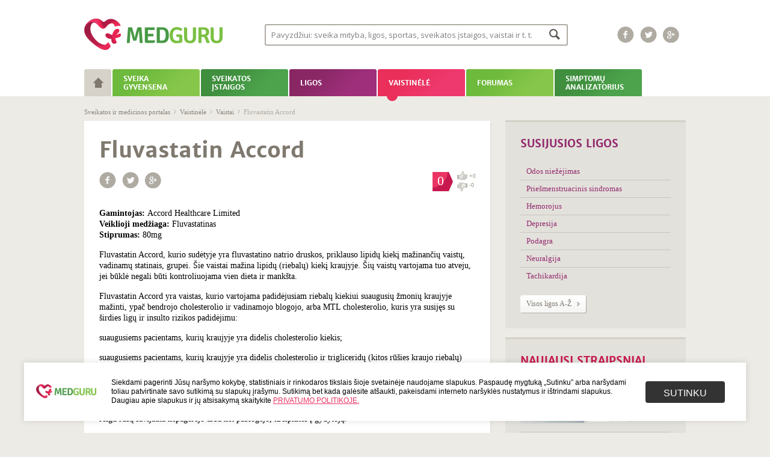

--- FILE ---
content_type: text/css
request_url: https://www.medguru.lt/wp-content/themes/medguru/assets/theme.css
body_size: 14363
content:
.select2-container .select2-choice,.select2-results .select2-result-label{-webkit-user-select:none;-moz-user-select:none;-ms-user-select:none;-webkit-touch-callout:none}@font-face{font-family:merriweathersans-bold;src:url(fonts/merriweathersans-bold.eot);src:url(fonts/merriweathersans-bold.eot?#iefix) format("embedded-opentype"),url(fonts/merriweathersans-bold.woff) format("woff"),url(fonts/merriweathersans-bold.ttf) format("truetype"),url(fonts/merriweathersans-bold.svg#webfont) format("svg")}@font-face{font-family:merriweathersans-light;src:url(fonts/merriweathersans-light.eot);src:url(fonts/merriweathersans-light.eot?#iefix) format("embedded-opentype"),url(fonts/merriweathersans-light.woff) format("woff"),url(fonts/merriweathersans-light.ttf) format("truetype"),url(fonts/merriweathersans-light.svg#webfont) format("svg")}@font-face{font-family:merriweathersans-regular;src:url(fonts/merriweathersans-regular.eot);src:url(fonts/merriweathersans-regular.eot?#iefix) format("embedded-opentype"),url(fonts/merriweathersans-regular.woff) format("woff"),url(fonts/merriweathersans-regular.ttf) format("truetype"),url(fonts/merriweathersans-regular.svg#webfont) format("svg")}*{padding:0;margin:0;outline:0}body,html{height:100%}fieldset,img{border:0}ul{list-style:none}body{font:12px/1.3 Arial;background:#edebe5}#wrapper{width:100%;min-height:100%;margin:0 auto -288px;position:relative}.main{width:1000px;margin:0 auto}#top{width:100%;height:160px;background:#FFF;float:left}#top #logo{height:79px;margin:31px 0 0;float:left}#top .top_search{width:500px;margin:40px 0 0 70px;float:left}#top .top_share{float:right}#content .top_share{width:100%;float:left}#content .top_share.fix{width:auto}.top_share li{margin:44px 0 0 10px;float:left}#content .top_share li{background:0 0!important;padding:0!important;margin:0 10px 18px 0}.top_share li a{height:27px;float:left}.top_share li a.icon_1{width:24px;background:url(images/top_share_icons.gif) no-repeat}.top_share li a:hover.icon_1{background:url(images/top_share_icons.gif) 0 -50px no-repeat}.top_share li a.icon_2{width:28px;background:url(images/top_share_icons.gif) 0 -100px no-repeat}.top_share li a:hover.icon_2{background:url(images/top_share_icons.gif) 0 -150px no-repeat}.top_share li a.icon_3{width:28px;background:url(images/top_share_icons.gif) 0 -200px no-repeat}.top_share li a:hover.icon_3{background:url(images/top_share_icons.gif) 0 -250px no-repeat}.top_share li a.icon_4{width:28px;background:url(images/top_share_icons.gif) 0 -300px no-repeat}.top_share li a:hover.icon_4{background:url(images/top_share_icons.gif) 0 -350px no-repeat}#top .menu{width:100%;height:51px;position:relative;clear:left;z-index:9;float:left}#top .menu>li{height:45px;padding:5px 2px 0 0;float:left}#top .menu>li>a{height:45px;color:#FFF;font:12px/1.2 merriweathersans-bold;text-decoration:none;text-transform:uppercase;vertical-align:middle;box-sizing:border-box;-moz-box-sizing:border-box;-webkit-box-sizing:border-box;padding:1px 18px 0;display:table-cell}#top .menu>li.item_1>a{width:45px;background:url(images/menu_items.png) 0 -5px no-repeat}#top .menu>li.item_1:hover>a{width:45px;background:url(images/menu_items.png) -200px 0 no-repeat}#top .menu>li.item_2>a{width:145px;background:url(images/menu_items.png) 0 -100px no-repeat}#top .menu>li.item_2:hover>a{background:url(images/menu_items.png) -200px -100px no-repeat}#top .menu>li.item_3>a{width:145px;background:url(images/menu_items.png) 0 -200px no-repeat}#top .menu>li.item_3:hover>a{background:url(images/menu_items.png) -200px -200px no-repeat}#top .menu>li.item_4>a{width:145px;background:url(images/menu_items.png) 0 -300px no-repeat}#top .menu>li.item_4:hover>a{background:url(images/menu_items.png) -200px -300px no-repeat}#top .menu>li.item_5>a{width:145px;background:url(images/menu_items.png) 0 -400px no-repeat}#top .menu>li.item_5:hover>a{background:url(images/menu_items.png) -200px -400px no-repeat}#top .menu>li.item_6>a{width:145px;background:url(images/menu_items.png) 0 -500px no-repeat}#top .menu>li.item_6:hover>a{background:url(images/menu_items.png) -200px -500px no-repeat}#top .menu>li.item_7>a{width:145px;background:url(images/menu_items.png) 0 -600px no-repeat}#top .menu>li.item_7:hover>a{background:url(images/menu_items.png) -200px -600px no-repeat}#top .menu>li>a.act{height:58px;padding:1px 18px 13px}#top .menu>li:hover{height:50px;padding:0 2px 0 0}#top .menu>li:hover>a{height:50px;padding:6px 18px 0}#top .menu>li .drop{width:986px;height:193px;background:#FFF;-webkit-box-shadow:0 10px 0 0 rgba(0,0,0,.12);box-shadow:0 10px 0 0 rgba(0,0,0,.12);position:absolute;top:-9999px;left:0}#top .menu>li:hover .drop{top:50px}#top .menu>li.item_2 .drop{border:7px solid #7ac043}#top .menu>li.item_3 .drop{border:7px solid #469945}#top .menu>li.item_4 .drop{border:7px solid #942b70}#top .menu>li.item_5 .drop{border:7px solid #ea2f5a}#top .menu>li.item_6 .drop{border:7px solid #c71950}#top .menu>li.item_7 .drop{border:7px solid #9a1b43}#top .menu>li .drop .url_list li{float:left}#top .menu>li .drop .url_list li a{width:88px;height:193px;color:#7f796f;font:12px/1.2 merriweathersans-regular;text-align:center;text-decoration:none;padding:0 13px;position:relative;float:left}#top .menu>li .drop .url_list li a.spec{font:20px/1.2 merriweathersans-regular;text-align:left;vertical-align:middle;background:url(images/drop_drop_url_list_spec_icon.png) right center no-repeat!important;padding:0 70px 0 34px;display:table-cell;float:none}#top .menu>li .drop .url_list li a:hover{color:#333;background:#edebe5}#top .menu>li .drop .url_list li a span{height:76px;border-radius:65px;-moz-border-radius:65px;-webkit-border-radius:65px;border:7px solid #FFF;margin:25px 0 17px;position:relative;display:block}#top .menu>li .drop .url_list_big li{height:193px;border-left:1px solid #b0aca4;float:left}#top .menu>li .drop .url_list_big li:first-child{border-left:0}#top .menu>li .drop .url_list_big li a{width:175px;height:193px;color:#656565;font:16px/1.2 merriweathersans-regular;text-decoration:none;vertical-align:middle;padding:0 30px 0 140px;display:table-cell}#top .menu>li .drop .url_list_big li a:hover{color:#000}#top .menu>li .drop .box{height:169px;background:#edebe5;padding:24px 20px 0;position:relative;float:right}#top .menu>li.item_2 .drop .box,#top .menu>li.item_3 .drop .box,#top .menu>li.item_4 .drop .box,#top .menu>li.item_6 .drop .box,#top .menu>li.item_7 .drop .box{width:253px}#top .menu>li.item_5 .drop .box{width:482px}#top .menu>li .drop .box .title{font:12px/1.2 merriweathersans-bold;text-transform:uppercase;display:block}#top .menu>li.item_2 .drop .box .title{color:#7f796f;padding:0 0 12px}#top .menu>li.item_3 .drop .box .title,#top .menu>li.item_4 .drop .box .title,#top .menu>li.item_5 .drop .box .title,#top .menu>li.item_6 .drop .box .title,#top .menu>li.item_7 .drop .box .title{border-bottom:1px solid #d2cfc8;padding:0 0 10px}#top .menu>li.item_3 .drop .box .title{color:#469945}#top .menu>li.item_4 .drop .box .title{color:#932b6f}#top .menu>li.item_5 .drop .box .title{color:#eb3363}#top .menu>li.item_6 .drop .box .title{color:#c7194f}#top .menu>li.item_7 .drop .box .title{color:#991b43}#top .menu>li .drop .box .foto{margin:0 16px 0 0;float:left}#top .menu>li .drop .box .txt{color:#7f796f;display:block}#top .menu>li .drop .box .bottom{width:252px;position:absolute;left:20px;bottom:15px}#top .menu>li .drop .box .list{width:100%;counter-reset:a;float:left}#top .menu>li .drop .box .list+.list{float:right}#top .menu>li.item_4 .drop .box .list{width:118px}#top .menu>li.item_5 .drop .box .list{width:232px}#top .menu>li .drop .box .list li,#top .menu>li .drop .forum_box .list li{width:100%;border-top:1px dotted #7f796f;float:left}#top .menu>li .drop .box .list li:first-child,#top .menu>li .drop .forum_box .list li:first-child{border-top:0}#top .menu>li .drop .box .list li a{color:#7f796f;font:12px/1.2 Tahoma;text-decoration:none;padding:6px 10px;position:relative;display:block}#top .menu>li.item_6 .drop .box .list li a,#top .menu>li.item_7 .drop .box .list li a{padding:6px 10px 6px 25px}#top .menu>li .drop .box .list li a:hover{color:#000;background:#f6f5f2}#top .menu>li .drop .box .list li a span,#top .menu>li .drop .forum_box .list li a span{width:5px;height:7px;margin:0 0 0 2px;display:inline-block}#top .menu>li.item_4 .drop .box .list li a span{background:url(images/drop_drop_box_list_icons.png) no-repeat}#top .menu>li .drop .forum_box .list li a span,#top .menu>li.item_5 .drop .box .list li a span{background:url(images/drop_drop_box_list_icons.png) 0 -25px no-repeat}#top .menu>li .drop .box .list li a:hover span,#top .menu>li .drop .forum_box .list li a:hover span{background:url(images/drop_drop_box_list_icons.png) -25px 0 no-repeat}#top .menu>li.item_6 .drop .box .list li a:before,#top .menu>li.item_7 .drop .box .list li a:before{color:#7f796f;font:700 12px/1.2 Tahoma;content:counter(a) ".";counter-increment:a;position:absolute;top:6px;left:8px}#top .menu>li.item_6 .drop .box .list li a:hover:before,#top .menu>li.item_7 .drop .box .list li a:hover:before{color:#000}#top .menu>li .drop .forum_box{width:650px;margin:22px 0 0 27px;float:left}#top .menu>li .drop .forum_box h4{color:#c7194f;font:16px/1.2 merriweathersans-bold;text-transform:uppercase;padding:0 0 2px 10px;display:block}#top .menu>li .drop .forum_box .list li a{color:#7f796f;font:12px/1.2 Tahoma;text-decoration:none;padding:9px 10px;position:relative;display:block}#top .menu>li .drop .forum_box .list li a:hover{color:#000}.ad_block{width:100%;text-align:center;background:url(images/ad_line_wide.png) repeat-x;border-bottom:2px solid #e3e1db;margin:18px 0 0;float:left}.ad_block .txt{color:#9e968a;font:9px/1 Tahoma;background:#edebe5;padding:0 5px;position:relative;top:-6px;display:inline-block}.ad_block img{margin:-6px 0 0;float:left}#content{width:675px;padding:40px 0;float:left}#content .headline_type_1{color:#7f796f;font:36px/1.2 merriweathersans-bold;padding:0 0 14px;margin:-4px 0 0;display:block}#content .headline_type_2{width:100%;color:#7f796f;font:30px/1 merriweathersans-bold;padding:0 0 15px;position:relative;z-index:5;float:left}#content .headline_type_2.line{background:url(images/h2_line.gif) 0 24px repeat-x}#content .headline_type_2 .txt{background:#edebe5;padding:0 5px 0 0;float:left}#content .headline_type_2 .fix{background:#edebe5;padding:0 107px 0 0;float:right}#content .headline_type_2 .url{color:#469945;font:12px/1.2 Tahoma;text-decoration:none;background:url(images/h2_url_icons.gif) right 5px no-repeat;padding:0 10px 0 5px;margin:13px 0 0;float:right}#content .headline_type_2 .url:hover{color:#000;background:url(images/h2_url_icons.gif) right -45px no-repeat #edebe5}#content .headline_type_2 .icon{width:76px;height:76px;border-radius:65px;-moz-border-radius:65px;-webkit-border-radius:65px;border:7px solid #edebe5;position:absolute;top:-21px;right:11px}#content h3{font:18px/1.1 merriweathersans-bold;padding:20px 0 10px;display:block}#content .container h3{padding:0 0 10px}#content .date,#content .text_entry ul,#content h4,#content p{padding:0 0 15px;display:block}#content h4{color:#e92f59;font:23px/1.1 merriweathersans-bold}#content .date{color:#7f796f;font:11px/1.2 Tahoma;margin:-12px 0 0}#content .date span{color:#b8b5ad}#content p.important{font:16px/1.5 merriweathersans-light}#content .text_entry ul{font:12px/17px Tahoma}#content .text_entry ul li{background:url(images/text_entry_list_dot.gif) 10px 8px no-repeat;padding:0 0 2px 22px;display:block}#content .text_entry ol{font:12px/17px Tahoma;counter-reset:li;padding:0 0 15px;display:block}#content .text_entry ol li{padding:0 0 2px 9px;display:block}#content .text_entry ol>li:before{color:#333;font-weight:700;content:counter(li) ". ";counter-increment:li}#content .text_entry table{width:100%;border-bottom:1px solid #d4d0c7;margin:0 0 15px}#content .text_entry table th{font:700 12px/1.2 Tahoma;text-align:left;border-bottom:3px solid #d4d0c7;padding:7px 10px}#content .text_entry table td{font:12px/1.2 Tahoma;padding:7px 10px}#content .text_entry table tr:nth-of-type(odd) td{background:#f6f5f2}#content .text_entry .big_foto{position:relative;clear:both;display:block}#content a{color:#469945;text-decoration:none}#content a:hover{text-decoration:underline}#content .info_box{width:160px;color:#991b43;font:16px/1.5 merriweathersans-light;border-top:3px solid #9a1b43;border-bottom:3px solid #9a1b43;padding:15px 23px 15px 0;margin:5px 0 0 40px;float:right}#content .path{width:100%;margin:-21px 0 28px;float:left}#content .path.fix{margin:-21px 0 0}#content .path li{color:#afaba3;font:11px/1.2 Tahoma;background:url(images/path_icon.gif) 6px 3px no-repeat;padding:0 0 0 16px;float:left}#content .path li:first-child{background:0 0;padding:0}#content .path li a{color:#89837b;text-decoration:none;float:left}#content .path li a:hover{color:#469945}#content .product_box{width:675px;-webkit-box-shadow:2px 2px 0 0 #e3e1db;box-shadow:2px 2px 0 0 #e3e1db;background:#FFF;margin:0 0 14px;position:relative;float:left}#content .product_box .tag_new,#content .product_box .tag_recommend,#content .products .tag_new,#content .products .tag_recommend,#content .text_entry .big_foto .tag_new{height:31px;color:#FFF;font:11px/22px merriweathersans-bold;text-transform:uppercase;padding:0 0 0 10px;position:absolute;left:-4px}#content .product_box .tag_new,#content .product_box .tag_recommend{top:10px}#content .products .tag_new,#content .products .tag_recommend{top:117px}#content .text_entry .big_foto .tag_new{top:16px}#content .product_box .tag_new,#content .products .tag_new,#content .text_entry .big_foto .tag_new{background:url(images/tags.png) no-repeat}#content .product_box .tag_recommend,#content .products .tag_recommend{background:url(images/tags.png) 0 -100px no-repeat}#content .product_box .tag_new span,#content .product_box .tag_recommend span,#content .products .tag_new span,#content .products .tag_recommend span,#content .text_entry .big_foto .tag_new span{height:31px;padding:0 10px 0 0;display:block}#content .product_box .tag_new span,#content .products .tag_new span,#content .text_entry .big_foto .tag_new span{background:url(images/tags.png) right -50px no-repeat}#content .product_box .tag_recommend span,#content .products .tag_recommend span{background:url(images/tags.png) right -150px no-repeat}#content .product_box .foto,#content .product_box .foto img{float:left}#content .product_box .box{width:302px;height:211px;margin:38px 18px 0 0;position:relative;float:right}#content .product_box .box .url_title{font:23px/1.2 merriweathersans-light;text-decoration:none}#content .product_box .box .txt{font:12px/1.4 Tahoma;padding:8px 0 0;display:block}#content .product_box .box .comments,#content .products li .box .comments,#top .menu>li .drop .box .comments{color:#469945;font:700 12px/1.2 Tahoma;background:url(images/comment_icon.png) 0 -48px no-repeat;padding:0 0 3px 22px;position:absolute;left:0;bottom:0}#content .product_box .box .numbers,#content .products li .box .numbers,#top .menu>li .drop .box .numbers{color:#a59f8d;font:10px/24px Verdana;position:absolute;right:0;bottom:-2px}#content .comments_block .question_list>li .block .numbers .big,#content .product_box .box .numbers .big,#content .products li .box .numbers .big,#top .menu>li .drop .box .numbers .big{color:#eb3363;font:22px/1 Verdana;vertical-align:top;margin:0 0 0 5px;display:inline-block}#content .products{width:690px;margin:0 0 28px -15px;float:left}#content .products li{width:215px;height:280px;-webkit-box-shadow:2px 2px 0 0 #e3e1db;box-shadow:2px 2px 0 0 #e3e1db;background:#FFF;margin:0 0 15px 15px;position:relative;float:left}#content .products li .box{width:185px;height:112px;margin:11px 15px 0;position:relative;float:left}#content .products li .box .url_title{font:16px/1.2 merriweathersans-light;text-decoration:none}#content .tabs{width:705px;padding:0 0 12px;margin:0 0 0 -30px;float:left}#content .tabs li{margin:0 0 20px 30px;float:left}#content .tabs li a{width:95px;height:46px;color:#7f796f;font:12px/1.2 merriweathersans-regular;text-decoration:none;vertical-align:middle;padding:0 5px 0 46px;display:table-cell}#content .container,#content .text_entry{width:100%;box-sizing:border-box;-webkit-box-shadow:2px 2px 0 0 #e3e1db;background:#FFF;margin:0 0 14px;float:left}#content .tabs li a:hover{color:#000}#content .tabs li a.act{color:#FFF}#content .text_entry{-moz-box-sizing:border-box;-webkit-box-sizing:border-box;box-shadow:2px 2px 0 0 #e3e1db;padding:32px 30px 12px;overflow-x:hidden}#content .container{-moz-box-sizing:border-box;-webkit-box-sizing:border-box;box-shadow:2px 2px 0 0 #e3e1db;padding:32px 25px 12px;overflow:hidden}#content .container.fix{padding:40px 25px 12px}#content .analizator{background:#FFF;-webkit-box-shadow:2px 2px 0 0 #e3e1db;box-shadow:2px 2px 0 0 #e3e1db;margin:0 0 14px}#content .analizator.size_1{width:510px;height:657px;float:left}#content .analizator.size_2{width:162px;height:657px;float:right}#content .analizator .title{width:100%;color:#932b6f;font:700 13px/48px Tahoma;border-bottom:3px solid #892765;float:left}#content .analizator .title .number{width:26px;color:#FFF;text-align:center;background:url(images/analizator_icons.png) 0 10px no-repeat;padding:0 0 0 2px;margin:0 10px 0 13px;float:left}#content .analizator.size_1 .navi{width:134px;padding:17px 20px 0;float:left}#content .analizator.size_2 .navi{width:138px;padding:17px 12px 0;float:left}#content .analizator .navi>li,#content .analizator .navi>li ul li{width:100%;float:left}#content .analizator.size_1 .navi>li{border-top:1px solid #7f796f}#content .analizator.size_2 .navi>li{border-top:1px solid #c8c5bf}#content .analizator .navi>li:first-child{border-top:0}#content .analizator.size_1 .navi>li>a{color:#7f796f;font:700 12px/16px Tahoma;text-decoration:none;padding:5px 0 5px 15px;display:block}#content .analizator.size_1 .navi>li>a.close{background:url(images/analizator_icons.png) 0 -90px no-repeat}#content .analizator.size_1 .navi>li>a.open{color:#932b6f;background:url(images/analizator_icons.png) 0 -188px no-repeat}#content .analizator.size_2 .navi>li>a{color:#932b6f;font:700 12px/16px Tahoma;text-decoration:none;padding:5px 0 5px 5px;display:block}#content .analizator .navi>li a:hover{color:#000}#content .analizator .navi>li a.act{color:#932b6f}#content .analizator .navi>li ul{width:100%;padding:0 0 5px;float:left}#content .analizator .navi>li ul li a{color:#7f796f;font:12px/1.2 Tahoma;text-decoration:none;padding:2px 0 2px 15px;display:block}#content .analizator .navi>li .percent{width:27px;height:15px;font:10px/14px Tahoma;text-align:center;background:url(images/analizator_icons.png) 0 -700px no-repeat;padding:0 0 0 3px;margin:6px 0 0;float:right}#content .analizator .scroll_box_1{width:168px;height:572px;padding:17px 0;float:left}#content .analizator .scroll_box_1 .hold{width:163px;height:572px;padding:0 5px 0 0;overflow:auto;float:left}#content .analizator .scroll_box_1 li{width:100%;float:left}#content .analizator .scroll_box_1 li a{color:#7f796f;font:12px/16px Tahoma;text-decoration:none;padding:4px 0 4px 15px;display:block}#content .analizator .scroll_box_1 li a:hover{color:#000}#content .analizator .scroll_box_1 li a.act{color:#932b6f;background:url(images/analizator_icons.png) 0 -290px no-repeat}#content .analizator .scroll_box_2{width:158px;height:572px;background:#f4f3ef;padding:17px 0 17px 10px;float:left}#content .analizator .scroll_box_2 .hold{width:153px;height:532px;padding:0 5px 0 0;overflow:auto;float:left}#content .analizator .scroll_box_2 .selected{height:24px;color:#7f796f;font:700 13px/1 Tahoma;background:url(images/analizator_icons.png) right -400px no-repeat;padding:13px 32px 3px 0;float:left}#content .analizator .scroll_box_2 li{width:100%;padding:0 0 2px;float:left}#content .analizator .scroll_box_2 li a{color:#7f796f;font:11px/14px Tahoma;text-decoration:none;background:url(images/analizator_icons.png) right -491px no-repeat #fff;-webkit-box-shadow:0 1px 0 0 rgba(0,0,0,.07);box-shadow:0 1px 0 0 rgba(0,0,0,.07);padding:4px 20px 4px 8px;float:left}#content .analizator .scroll_box_2 li a:hover{color:#000;background:url(images/analizator_icons.png) right -591px no-repeat #ffe8e8}#content .letter_options{width:100%;margin:0 0 40px;float:left}#content .letter_options li{padding:0 1px 0 0;float:left}#content .letter_options li.last{padding:0;float:right}#content .letter_options li a{width:16px;height:22px;color:#7f796f;font:700 11px/22px Tahoma;text-align:center;text-decoration:none;border-radius:5px;-moz-border-radius:5px;-webkit-border-radius:5px;border:3px solid #FFF;float:left}#content .letter_options li a:hover{color:#333;border:3px solid #edebe5}#content .letter_options li a.act{color:#7f796f;border:3px solid #d4d0c7}#content .letter_options li.last a{width:auto;height:28px;font:700 11px/28px Tahoma;border:0;border-left:1px solid #edebe5;border-radius:0;-moz-border-radius:0;-webkit-border-radius:0;padding:0 0 0 10px}#content .column_1{width:208px;padding:0 0 20px;float:left}#content .letter_big{width:29px;font:18px/1 merriweathersans-bold;text-transform:uppercase;float:left}#content .letter_list{width:168px;border-left:1px solid #edebe5;padding:0 0 0 10px;margin:0 0 28px;float:left}#content .letter_list li{width:100%;padding:8px 0 0;float:left}#content .letter_list li:first-child{padding:0}#content .letter_list li a{font:12px/1.2 Tahoma;text-decoration:none}#content .institution_list,#content .med_list,#content .search_list{width:675px;margin:0 -25px -12px;float:left}#content .institution_list.fix,#content .med_list.fix,#content .search_list.fix{margin:-32px -25px -12px}#content .institution_list>li,#content .med_list>li{width:100%;box-sizing:border-box;-moz-box-sizing:border-box;-webkit-box-sizing:border-box;border-top:1px solid #edebe5;padding:8px;float:left}#content .institution_list>li:first-child,#content .med_list>li:first-child,#content .search_list>li:first-child{border-top:0}#content .institution_list>li .box,#content .med_list>li .box{width:100%;box-sizing:border-box;-moz-box-sizing:border-box;-webkit-box-sizing:border-box;padding:21px 17px 10px 172px;position:relative;float:left}#content .institution_list>li .box.without_foto,#content .med_list>li .box.without_foto{padding:21px 17px 10px}#content .institution_list>li.spec .box{background:#f8f2f6}#content .med_list>li.spec .box{background:#f5f4f0}#content .institution_list>li .box .tag,#content .med_list>li .box .tag{width:31px;height:26px;background:url(images/institution_list_tag.png) no-repeat;position:absolute;top:-4px;right:12px}#content .institution_list>li .box .foto,#content .med_list>li .foto,#content .search_list>li .foto{margin:0 0 0 -155px;float:left}#content .institution_list>li .box h3{color:#7f796f;font:23px/1.2 merriweathersans-light;padding:0 0 12px;display:block}#content .institution_list>li .box h3 a{color:#7f796f;text-decoration:none}#content .institution_list>li .box p{padding:0 0 10px}#content .med_list>li h3,#content .search_list>li h3{color:#7f796f;font:23px/1.2 merriweathersans-light;padding:0 0 4px;display:block}#content .med_list>li h3 a,#content .search_list>li h3 a{text-decoration:none}#content .med_list>li p,#content .search_list>li p{padding:0 0 10px}#content .med_list>li .tags{padding:0 0 5px}#content .search_list>li{width:100%;box-sizing:border-box;-moz-box-sizing:border-box;-webkit-box-sizing:border-box;border-top:1px solid #edebe5;padding:26px 25px 9px 180px;float:left}#content .search_list>li.without_foto{padding:26px 25px 18px}#content .search_list>li .path{margin:-2px 0 10px}#content .institution_list>li .comments,#content .med_list>li .comments{color:#469945;font:700 12px/1.2 Tahoma;background:url(images/comment_icon.png) 0 -48px no-repeat;padding:0 0 3px 22px;margin:5px 0 0;float:left}#content .institution_list>li .numbers,#content .med_list>li .numbers{color:#a59f8d;font:10px/24px Verdana;float:right}#content .institution_list>li .numbers .big,#content .med_list>li .numbers .big{color:#eb3363;font:22px/1 Verdana;vertical-align:top;margin:0 0 0 5px;display:inline-block}#content .btn_box{float:right}#content .btn_box.size_1{height:84px;margin:-21px 0 0}#content .btn_box.size_2{height:44px;margin:-21px 0 0}#content .btn_box.size_3{height:59px;margin:0 -5px 0 0}#content .btn_box.size_4{height:80px;margin:-21px 0 0}#content .btn_box .big{height:32px;color:#FFF;font:22px/30px Verdana;background:url(images/btn_box_items.png) right 0 no-repeat;padding:0 15px 0 8px;margin:0 7px 10px 0;float:left}#content .btn_box .hold{width:30px;float:left}#content .btn_box .up:hover{background:url(images/btn_box_items.png) -50px -50px no-repeat}#content .btn_box .down{height:15px}#content .btn_box .down:hover{background:url(images/btn_box_items.png) -50px -75px no-repeat}#content .btn_box .comments{color:#469945;font:700 12px/1.2 Tahoma;background:url(images/comment_icon.png) 0 -48px no-repeat;padding:0 0 3px 22px;margin:8px 0 0 20px;float:right}#content .btn_box .txt{color:#999;font:11px/1.2 Arial;border-top:1px solid #d6d2c9;padding:6px 0 0;clear:both;display:block}#content .btn_box .txt a{color:#469945;text-decoration:none}#content .img_left{margin:0 24px 15px 0;float:left}#content .img_left.fix{margin:-27px 24px 15px 0}#content .desc_box{padding:0 0 38px;display:block}#content .desc_box .column{float:left}#content .desc_box .weekend{color:#cbcbcb}#content .desc_box .url_map{vertical-align:middle;margin:0 0 0 2px}#content .tags{width:100%;padding:0 0 14px;float:left}#content .institution_list>li .tags{padding:0 0 6px}#content .tags li{background:0 0!important;padding:0 1px 1px 0!important;float:left}#content .tags li span{color:#afaba3;font:11px/21px Tahoma;text-decoration:none;background:#f0eee9;padding:0 5px;float:left}#content .tabs_2{width:100%;border-bottom:3px solid #d4d0c7;padding:0 25px;margin:0 -25px 26px;float:left}#content .tabs_2 li{padding:0 3px 0 0;float:left}#content .tabs_2 li a{color:#656565;font:12px/34px merriweathersans-bold;text-decoration:none;text-transform:uppercase;background:#edebe5;border-radius:3px 3px 0 0;-moz-border-radius:3px 3px 0 0;-webkit-border-radius:3px 3px 0 0;border:3px solid #edebe5;border-bottom:0;padding:0 12px;position:relative;float:left}#content .tabs_2 li a:hover{background:#d4d0c7;border:3px solid #d4d0c7;border-bottom:0}#content .tabs_2 li a.act{background:#FFF;border:3px solid #d4d0c7;border-bottom:0;padding:0 12px 3px;margin:0 0 -3px;z-index:1}#content .url_list{width:192px;padding:0 0 25px;margin:0;float:left}#content .url_list~.url_list{margin:0 0 0 19px}#content .url_list li{width:100%;border-top:1px solid #f5f4f1;float:left}#content .url_list li:first-child{border-top:0}#content .url_list li a{font:12px/1.2 Tahoma;text-decoration:none;padding:6px 10px;display:block}#content .url_list li a.act{color:#fff;background:#ea2f5a}#content .search_box_1{width:100%;box-sizing:border-box;-moz-box-sizing:border-box;-webkit-box-sizing:border-box;background:#f5f4f0;-webkit-box-shadow:2px 2px 0 0 #e3e1db;box-shadow:2px 2px 0 0 #e3e1db;border-top:3px solid #d4d0c7;padding:19px 25px 23px;margin:0 0 14px;float:left}#content .search_box_2{width:100%;padding:0 0 15px;position:relative;float:left}#content .search_box_2 .count{color:#656565;font:16px/36px merriweathersans-regular;float:right}#content .search_box_2 .count span{color:#333;font:16px/36px merriweathersans-bold}#content .autocomplete{width:476px;background:#FFF;border-radius:0 0 3px 3px;-moz-border-radius:0 0 3px 3px;-webkit-border-radius:0 0 3px 3px;-webkit-box-shadow:0 0 5px 0 rgba(79,160,69,.5);box-shadow:0 0 5px 0 rgba(79,160,69,.5);border:2px solid #7ac043;border-top:0;padding:0 0 5px;position:absolute;top:32px;left:0}#content .autocomplete li,#content .sort{width:100%;float:left}#content .autocomplete li:first-child{border-top:1px solid #d5d1c8}#content .autocomplete li a{color:#656565;font:13px/1.2 Arial;text-decoration:none;padding:5px 9px;display:block}#content .autocomplete li a:hover{background:#edebe5}#content .sort{color:#656565;box-sizing:border-box;-moz-box-sizing:border-box;-webkit-box-sizing:border-box;background:#f5f4f0;padding:13px 0 0 13px;margin:0 0 30px}#content .sort strong{font:700 11px/1.2 Tahoma;padding:1px 0 15px;display:block}#content .sort label{font:11px/1.2 Tahoma;margin:0 24px 13px 0;float:left}#content .info_column{width:330px;background:#FFF;box-sizing:border-box;-moz-box-sizing:border-box;-webkit-box-sizing:border-box;-webkit-box-shadow:2px 2px 0 0 #e3e1db;box-shadow:2px 2px 0 0 #e3e1db;margin:0 0 14px}#content .info_column.type_1{height:598px}#content .info_column.type_2{height:490px}#content .info_column.type_3{height:550px}#content .info_column h2{width:330px;height:80px;color:#7f796f;font:23px/1.1 merriweathersans-bold;box-sizing:border-box;-moz-box-sizing:border-box;-webkit-box-sizing:border-box;vertical-align:middle;padding:0 10px 0 70px;display:table-cell}#content .info_column.type_1 h2{border-bottom:3px solid #ea2f5a}#content .info_column.type_2 h2{border-bottom:3px solid #4da34c}#content .info_column.type_3 h2{border-bottom:3px solid #90183c}#content .info_column .info_list{width:314px;float:left}#content .info_column.type_1 .info_list{margin:12px 0 0 8px}#content .info_column.type_2 .info_list{margin:0 0 0 8px}#content .info_column .info_list li{width:100%;border-top:1px solid #edebe5;padding:8px 0 0;float:left}#content .info_column .info_list li:first-child{border-top:0}#content .info_column .info_list li .box{width:100%;box-sizing:border-box;-moz-box-sizing:border-box;-webkit-box-sizing:border-box;position:relative;float:left}#content .info_column.type_1 li .box{padding:7px 7px 0}#content .info_column.type_2 li .box{padding:10px 7px 0 14px}#content .info_column .info_list li.spec .box{background:#f5f4f0}#content .info_column .info_list li .box .foto{margin:0 10px 2px 0;float:left}#content .info_column .info_list li .box .url{font:14px/1.2 merriweathersans-light;text-decoration:none;display:block}#content .info_column.type_1 li .box .url{padding:0 10px 0 0}#content .info_column.type_2 li .box .url{padding:0 30px 11px 0}#content .info_column .info_list li .box .txt{color:#999;font:11px/1.2 Tahoma;padding:0 0 5px;display:block}#content .info_column .info_list li .box .tag{width:31px;height:26px;background:url(images/institution_list_tag.png) no-repeat;position:absolute;top:-4px;right:5px}#content .info_column .title{width:250px;font:16px/1.5 merriweathersans-light;margin:14px 55px 15px 25px;float:left}#content .info_column .hold{width:100%;height:372px;border-bottom:12px solid #FFF;overflow:hidden;float:left}#content .info_column .block{width:280px;margin:0 25px;position:relative;float:left}#content .info_column .block .foto{margin:0 0 9px;float:left}#content .info_column .block .name{color:#656565;font:700 12px/1.2 Tahoma;padding:0 170px 5px 0;display:block}#content .info_column .block .txt{color:#999;font:11px/1.3 Tahoma;padding:0 170px 0 0;display:block}#content .info_column .block .comments{width:152px;height:350px;color:#656565;font:12px/1.5 Tahoma;background:url(images/info_column_comments_bg.gif) no-repeat;padding:10px 5px 10px 17px;position:absolute;top:0;right:0}#content .info_column .bottom_info{width:286px;margin:0 0 5px 25px;float:left}#content .info_column .bottom{width:300px;border-top:1px solid #edebe5;padding:8px 7px 0;margin:0 0 0 8px;float:left}#content .info_column .all{color:#469945;font:12px/1.2 Tahoma;text-decoration:none;background:url(images/info_column_all_icon.gif) right 4px no-repeat;padding:0 14px 0 0;margin:10px 0 0 7px;float:left}#content .info_column .bottom .all{margin:10px 0 0 15px}#content .service_list{width:100%;padding:0 0 25px;float:left}#content .service_list li{width:100%;border-top:1px solid #edebe5;padding:6px 0;float:left}#content .service_list li:first-child{border-top:0}#content .doctors_list{width:100%;padding:0 0 15px;margin:-5px 0 0;float:left}#content .doctors_list li{width:100%;border-top:1px solid #edebe5;padding:14px 0;float:left}#content .doctors_list li:first-child{border-top:0}#content .doctors_list li .foto{border-radius:65px;-moz-border-radius:65px;-webkit-border-radius:65px;border:7px solid #edebe5;margin:0 25px 0 0;float:left}#content .doctors_list li .name{font:700 12px/1.2 Tahoma;padding:5px 0 0;display:block}#content .doctors_list li .type{font:11px/1.2 Tahoma;padding:0 0 10px;display:block}#content .slider{width:675px;border-top:3px solid #d4d0c7;border-bottom:3px solid #d4d0c7;margin:0 -25px 21px;float:left}#content .slider .next,#content .slider .prev{width:42px;height:126px}#content .slider .prev{background:url(images/slider_prev_next.gif) 0 center no-repeat;border-right:1px solid #edebe5;float:left}#content .slider .next{background:url(images/slider_prev_next.gif) -50px center no-repeat;border-left:1px solid #edebe5;float:right}#content .slider .fix{margin:12px 0 0 10px;overflow:hidden;float:left}#content .slider .items{width:10000px;position:relative;float:left}#content .slider .items li{width:131px;height:101px;margin:0 5px 0 0;position:relative;float:left}#content .slider .items li:hover span{width:131px;height:101px;background:url(images/slider_hover.png) no-repeat;position:absolute;top:0;left:0}#content .comments_block{width:100%;background:#FFF;box-sizing:border-box;-moz-box-sizing:border-box;-webkit-box-sizing:border-box;-webkit-box-shadow:2px 2px 0 0 #e3e1db;box-shadow:2px 2px 0 0 #e3e1db;padding:0 0 15px;margin:0 0 14px;float:left}#content .comments_block .top-h{width:100%;text-transform:uppercase;box-sizing:border-box;-moz-box-sizing:border-box;-webkit-box-sizing:border-box;background:#4fa045;border-top:1px solid #5ba752;padding:0 25px;float:left}#content .comments_block .top-h .txt{color:#ecebe5;font:18px/62px merriweathersans-bold;float:left}#content .comments_block .top-h .url{color:#e3e0db;font:12px/34px merriweathersans-bold;text-decoration:none;border-radius:3px;-moz-border-radius:3px;-webkit-border-radius:3px;border:1px solid #7fba77;padding:0 15px;margin:13px 0 0;position:relative;float:right}#content .comments_block .top-h .url:hover{color:#fff;border:1px solid #bbdab7}#content .comments_block h5{color:#4f9f45;font:18px/1.2 merriweathersans-bold;text-transform:uppercase;padding:20px 25px 12px;clear:both;display:block}#content .comments_block .comments_list li{width:100%;box-sizing:border-box;-moz-box-sizing:border-box;-webkit-box-sizing:border-box;border-bottom:1px solid #edebe5;padding:15px 25px 0;float:left}#content .comments_block .comments_list.fix li:first-child{padding:5px 25px 0}#content .comments_block .comments_list li .name{color:#b8b5ad;font:11px/1.2 Tahoma;padding:0 0 5px;display:block}#content .comments_block .question_list{width:100%;float:left}#content .comments_block .question_list.fix{margin:36px 0 -15px}#content .comments_block .question_list.top_line{border-top:1px solid #edebe5;margin:14px 0 5px}#content .comments_block .question_list>li{width:100%;box-sizing:border-box;-moz-box-sizing:border-box;-webkit-box-sizing:border-box;border-top:1px solid #edebe5;padding:24px 25px 21px;float:left}#content .comments_block .question_list>li h3{color:#7f796f;font:23px/1.2 merriweathersans-light;padding:0 0 12px;display:block}#content .comments_block .question_list>li .block{width:391px;padding:10px 17px 10px 14px;float:left}#content .comments_block .question_list>li .block .btn{height:30px;font:700 12px/28px Tahoma;text-decoration:none;background:url(images/question_list_btn.png) right -50px no-repeat;padding:0 10px 0 0;margin:0 0 0 3px;float:left}#content .comments_block .question_list>li .block .btn:hover{background:url(images/question_list_btn.png) right -150px no-repeat}#content .comments_block .question_list>li .block .btn .hold{height:30px;font:700 12px/28px Tahoma;text-decoration:none;background:url(images/question_list_btn.png) no-repeat;margin:0 0 0 -3px;float:left}#content .comments_block .question_list>li .block .btn.no_number .hold{background:url(images/question_list_btn.png) 0 -200px no-repeat;padding:0 0 0 10px}#content .comments_block .question_list>li .block .btn:hover .hold{background:url(images/question_list_btn.png) 0 -100px no-repeat}#content .comments_block .question_list>li .block .btn.no_number:hover .hold{background:url(images/question_list_btn.png) 0 -300px no-repeat}#content .comments_block .question_list>li .block .btn .number{padding:0 12px 0 30px;background:url(images/question_list_btn.png) right -250px no-repeat;margin:0 10px 0 0;float:left}#content .comments_block .question_list>li .block .btn:hover .number{background:url(images/question_list_btn.png) right -350px no-repeat}#content .comments_block .question_list>li .block .numbers{color:#a59f8d;font:10px/24px Verdana;margin:5px 0 0;float:right}#content .btn_box .down,#content .btn_box .up{width:17px;color:#a59f8d;font:10px/10px Verdana;float:left;text-decoration:none}#content .comments_block .question_list>li .block .numbers .down,#content .comments_block .question_list>li .block .numbers .up{color:#a59f8d;text-decoration:none;display:inline-block}#content .comments_block .question_list>li .block .numbers .up{background:url(images/btn_box_items.png) 0 -48px no-repeat;padding:0 0 0 20px}#content .comments_block .question_list>li .block .numbers .up:hover{background:url(images/btn_box_items.png) -50px -48px no-repeat}#content .comments_block .question_list>li .block .numbers .down{background:url(images/btn_box_items.png) 0 -70px no-repeat;padding:0 0 0 20px}#content .comments_block .question_list>li .block .numbers .down:hover{background:url(images/btn_box_items.png) -50px -70px no-repeat}#content .btn_box .up{height:11px;background:url(images/btn_box_items.png) 0 -50px no-repeat;padding:4px 0 0 20px;margin:-2px 0 4px}#content .btn_box .down{background:url(images/btn_box_items.png) 0 -75px no-repeat;padding:0 0 0 20px;clear:left}#content .comments_block .question_list>li .box{width:192px;float:right}#content .comments_block .question_list>li .box .foto{margin:0 8px 0 0;float:left}#content .comments_block .question_list>li .box .name{color:#656565;font:700 12px/1.2 Tahoma;padding:0 0 5px;display:block}#content .comments_block .question_list>li .box .txt{color:#999;font:11px/1.3 Tahoma;padding:0;display:block}#content .question_block{width:675px;color:#991b43;font:14px/36px merriweathersans-bold;text-align:center;box-sizing:border-box;-moz-box-sizing:border-box;-webkit-box-sizing:border-box;border-top:3px solid #d4d0c7;padding:16px 25px 4px;float:left}#content .question_block .url{height:36px;color:#fff;font:700 12px/36px Tahoma;text-decoration:none;background:#b0aca4;border-radius:3px;-moz-border-radius:3px;-webkit-border-radius:3px;padding:0 20px;margin:0 0 0 15px;position:relative;display:inline-block}#content .comments_block .form.success{width:100%;padding:0 0 20px;float:left}#content .comments_block .form li,#content .contact_form li,.popup_form .form li,.popup_small_form .form li{width:100%;box-sizing:border-box;-moz-box-sizing:border-box;-webkit-box-sizing:border-box;float:left}#content .comments_block .form li,.popup_form .form li{padding:0 25px 10px}#content .comments_block .form.success li:first-child,#content .contact_form.success li:first-child{text-align:center;padding:45px 0 60px}#content .contact_form li{padding:0 0 10px}.popup_small_form .form li{padding:0 28px 10px}#content .comments_block .form.success li .big,#content .contact_form.success li .big{font:23px/1.2 merriweathersans-light;padding:0 0 5px;display:block}#content .contact_form li .small,.popup_form .form li .small{color:#999;font:11px/36px Tahoma;margin:0 15px 0 0;float:right}.popup_form .form li .small strong{color:#000}#content .newsletter_box{width:675px;color:#991b43;font:14px/36px merriweathersans-light;letter-spacing:-1px;box-sizing:border-box;-moz-box-sizing:border-box;-webkit-box-sizing:border-box;border-top:3px solid #d4d0c7;padding:16px 30px 6px;margin:0 -30px;float:left}#content .newsletter_box.success{background:url(images/newsletter_success_icon.png) 615px 28px no-repeat}#content .newsletter_box label{float:left}#content .newsletter_box span{font:14px/36px merriweathersans-bold}#content .list_column_block{width:330px}#content .list_column{width:330px;background:#FFF;box-sizing:border-box;-moz-box-sizing:border-box;-webkit-box-sizing:border-box;-webkit-box-shadow:2px 2px 0 0 #e3e1db;box-shadow:2px 2px 0 0 #e3e1db;margin:0 0 15px;float:left}#content .list_column h2{width:330px;height:80px;color:#7f796f;font:14px/1.1 merriweathersans-bold;box-sizing:border-box;-moz-box-sizing:border-box;-webkit-box-sizing:border-box;vertical-align:middle;border-bottom:3px solid #4da34c;padding:0 10px 0 73px;display:table-cell}#content .list_column .list{padding:19px 10px 23px 19px}#content .list_column .list li{padding:0 0 4px;display:block}#content .list_column .list li a{font:12px/1.2 Tahoma;background:url(images/list_column_icon.png) 0 4px no-repeat;padding:0 0 0 11px;display:inline-block}#content .pages,#content .pages a{color:#7f796f;font:14px/30px Tahoma}#content .pages{width:100%;text-align:center;box-sizing:border-box;-moz-box-sizing:border-box;-webkit-box-sizing:border-box;border-top:3px solid #d4d0c7;padding:11px 0 40px;float:left}#content .products+.pages{margin:-28px 0 0}#content .comments_block .pages{border-top:0;padding:8px 25px 16px}#content .pages a{width:30px;height:30px;text-decoration:none;display:inline-block}#content .pages a.act,#content .pages a:hover{color:#000;background:#FFF}#content .comments_block .pages a.act,#content .comments_block .pages a:hover{background:#f5f4f0}#content .pages .prev{background:url(images/pages_prev_next.png) no-repeat!important;float:left}#content .comments_block .pages .prev{background:url(images/pages_prev_next.png) -50px 0 no-repeat!important}#content .pages .next{background:url(images/pages_prev_next.png) 0 -50px no-repeat!important;float:right}#content .comments_block .pages .next{background:url(images/pages_prev_next.png) -50px -50px no-repeat!important}#content .pages span{margin:0 5px;display:inline-block}#content .ad_box{width:100%;text-align:center;background:url(images/ad_line.png) repeat-x;border-bottom:3px solid #d4d0c7;padding:0 0 15px;margin:0 0 15px}#content .products+.ad_box{margin:-30px 0 15px}#content .ad_box .txt{color:#9e968a;font:9px/1 Tahoma;background:#edebe5;padding:0 5px 7px;position:relative;top:-5px;display:inline-block}#content .ad_box img{float:left}#sidebar{width:300px;padding:40px 0;float:right}#sidebar .forum_posts,#sidebar .icons_box,#sidebar .news_list,#sidebar .recommend,#sidebar .submenu{width:300px;box-sizing:border-box;-moz-box-sizing:border-box;-webkit-box-sizing:border-box;padding:25px;margin:0 0 15px;float:left}#sidebar .forum_posts,#sidebar .news_list,#sidebar .recommend,#sidebar .submenu{background:#e3e1db;border-top:3px solid #d4d0c7}#sidebar .icons_box{background:#edebe5;border:3px solid #d4d0c7}#sidebar .forum_posts h3,#sidebar .icons_box h3,#sidebar .news_list h3,#sidebar .recommend h3,#sidebar .submenu h3{font:18px/1.2 merriweathersans-bold;text-transform:uppercase;padding:0 0 22px;display:block}#sidebar .submenu h3{color:#932b6f}#sidebar .icons_box h3{color:#469945}#sidebar .forum_posts h3,#sidebar .news_list h3,#sidebar .recommend h3{color:#c7194f}#sidebar .submenu ul{width:100%;padding:0 0 18px;float:left}#sidebar .submenu ul li{width:100%;border-top:1px solid #c8c5bf;float:left}#sidebar .submenu ul li:first-child{border-top:0}#sidebar .submenu ul li a,#sidebar .submenu ul li span{color:#932b6f;font:13px/1.2 Tahoma;text-decoration:none;padding:6px 20px 7px 10px;display:block}#sidebar .submenu ul li a.act,#sidebar .submenu ul li a:hover{color:#000;background:url(images/submenu_icon.png) right center no-repeat #edebe5;padding:7px 10px;margin:-1px 0 0;position:relative}#sidebar .icons_box ul{width:100%;background:url(images/icons_box_lines.gif) center -1px repeat-y;float:left}#sidebar .icons_box ul li{width:122px;text-align:center;float:left}#sidebar .icons_box ul li a{height:113px;color:#7f796f;font:700 12px/1.2 Arial;text-decoration:none;padding:0 10px;overflow:hidden;display:block}#sidebar .icons_box ul li a:hover{color:#469945}#sidebar .icons_box ul li a .icon{display:block}#sidebar .icons_box ul li a .hover,#sidebar .icons_box ul li a:hover .icon{display:none}#sidebar .icons_box ul li a:hover .hover{display:block}#sidebar .icons_box .fix{width:100%;height:1px;background:#edebe5;margin:-1px 0 0;position:relative;float:left}#sidebar .forum_posts ul{width:100%;counter-reset:li;padding:0 0 22px;float:left}#sidebar .forum_posts ul li{width:100%;border-bottom:1px solid #edebe5;padding:0 25px;margin:0 -25px;position:relative;float:left}#sidebar .forum_posts ul li:first-child{border-top:1px solid #edebe5}#sidebar .forum_posts ul li:before{color:#c7194f;font:16px/1.2 Tahoma;content:counter(li) ".";counter-increment:li;position:absolute;top:8px;left:25px}#sidebar .forum_posts ul li a{color:#656565;font:12px/1.2 Tahoma;text-decoration:none;padding:12px 0 12px 20px;display:block}#sidebar .forum_posts ul li a:hover{color:#000}#sidebar .advice_box{width:300px;background:#e3e1db;box-sizing:border-box;-moz-box-sizing:border-box;-webkit-box-sizing:border-box;padding:0 0 25px;margin:0 0 15px;float:left}#sidebar .advice_box h3{color:#ecebe5;font:18px/1.2 merriweathersans-bold;text-transform:uppercase;background:#9a1b43;padding:25px 75px 25px 25px;margin:0 0 35px;position:relative;display:block}#sidebar .advice_box h3 .icon{width:76px;height:76px;border-radius:65px;-moz-border-radius:65px;-webkit-border-radius:65px;border:7px solid #edebe5;position:absolute;top:66px;right:17px}#sidebar .advice_box ul{width:250px;padding:0 25px;float:left}#sidebar .advice_box ul li{width:100%;padding:22px 0 0;float:left}#sidebar .advice_box ul li:first-child{padding:0}#content .info_column .number_1,#sidebar .advice_box ul li .number_1,#sidebar .news_list ul li .number_1{min-width:25px;color:#eb3363;font:12px/20px Tahoma;text-align:center;vertical-align:top;background:#fff;padding:0 5px;margin:0 0 5px;display:inline-block}#content .info_column .number_2,#sidebar .advice_box ul li .number_2,#sidebar .news_list ul li .number_2{color:#7f796f;font:10px/20px Tahoma;vertical-align:top;background:#edebe5;padding:0 5px;margin:0 5px 5px 0;display:inline-block}#content .info_column .number_1,#content .info_column .number_2{background:0 0;margin:0}#content .info_column .comments,#sidebar .advice_box ul li .comments,#sidebar .news_list ul li .comments{color:#469945;font:11px/20px Tahoma;vertical-align:top;background:url(images/comment_icon.png) 0 6px no-repeat;padding:0 0 0 16px;margin:0 0 5px;display:inline-block}#sidebar .advice_box ul li .url{color:#656565;font:12px/1.2 Tahoma;text-decoration:none;display:block}#sidebar .advice_box ul li .url:hover{color:#000}#sidebar .recommend ul li{width:100%;background:#FFF;-webkit-box-shadow:2px 2px 0 0 #dddbd5;box-shadow:2px 2px 0 0 #dddbd5;margin:0 0 11px;float:left}#sidebar .recommend ul li .foto{width:97px;text-align:center;padding:12px 0;float:left}#sidebar .recommend ul li .url{color:#656565;font:12px/1.2 Tahoma;text-decoration:none;padding:10px 0;margin:0 10px 0 15px;display:block}#sidebar .recommend ul li .bottom{width:100%;border-top:1px solid #edebe5;float:left}#sidebar .recommend ul li .bottom .number_1{min-width:25px;color:#eb3363;font:12px/20px Tahoma;text-align:center;border-right:1px solid #edebe5;padding:0 5px;float:left}#sidebar .recommend ul li .bottom .number_2{color:#7f796f;font:10px/20px Tahoma;padding:0 5px;float:left}#sidebar .recommend ul li .bottom .comments{color:#469945;font:11px/20px Tahoma;vertical-align:top;background:url(images/comment_icon.png) 0 6px no-repeat;padding:0 0 0 16px;margin:0 5px 0 0;float:right}#sidebar .news_list ul li{width:100%;box-sizing:border-box;-moz-box-sizing:border-box;-webkit-box-sizing:border-box;border-bottom:1px solid #c8c5bf;padding:0 0 12px 113px;margin:0 0 12px;float:left}#sidebar .news_list ul li .foto{width:106px;-webkit-box-shadow:2px 2px 0 0 #dddbd5;box-shadow:2px 2px 0 0 #dddbd5;margin:0 0 0 -113px;position:relative;float:left}#sidebar .news_list ul li .foto img{float:left}#sidebar .news_list ul li .foto .tag_new,#sidebar .news_list ul li .foto .tag_recommend{width:30px;height:31px;color:#FFF;font:11px/22px merriweathersans-bold;text-align:center;text-transform:uppercase;position:absolute;top:3px;left:-4px}#sidebar .news_list ul li .foto .tag_new{background:url(images/tags.png) 0 -200px no-repeat}#sidebar .news_list ul li .foto .tag_recommend{background:url(images/tags.png) 0 -250px no-repeat}#sidebar .news_list ul li .url{color:#656565;font:12px/1.2 Tahoma;text-decoration:none;margin:0 0 7px;display:block}#sidebar .btn,#sidebar .btn span{height:30px;display:inline-block}#sidebar .ad{width:300px;margin:0 0 15px;float:left}#sidebar .btn{color:#7f796f;font:12px/28px Tahoma;text-decoration:none;background:url(images/btn_sidebar.png) no-repeat;padding:0 0 0 10px}#sidebar .btn:hover{color:#000}#sidebar .btn span{background:url(images/btn_sidebar.png) right -50px no-repeat;padding:0 25px 0 0}#sidebar .btn:hover span{background:url(images/btn_sidebar.png) right -100px no-repeat}#footer{width:100%;height:258px;background:#FFF;padding:30px 0 0;position:relative}#footer .list,#footer .newsletter{height:180px;border-left:1px solid #edebe5}#footer .list{width:156px;color:#7f796f;padding:0 0 0 12px;margin:0 0 29px;float:left}#footer .list li{width:100%;padding:0 0 8px;float:left}#footer .list li:first-child{font:12px/1.2 merriweathersans-bold;text-transform:uppercase;padding:8px 0 13px}#footer .list li a{color:#7f796f;font:11px/1.2 Tahoma}#footer .list li a:hover{color:#000}#footer .newsletter{width:284px;padding:0 4px 0 14px;float:right}#footer .newsletter li{width:100%;box-sizing:border-box;-moz-box-sizing:border-box;-webkit-box-sizing:border-box;float:left}#footer .newsletter li.form{height:44px;margin:38px 0 21px}#footer .newsletter li.success{height:36px;color:#7f796f;font:12px/36px Tahoma;background:url(images/newsletter_success_icon.png) right center no-repeat #edebe5;border-radius:2px;-moz-border-radius:2px;-webkit-border-radius:2px;padding:0 0 0 15px;margin:38px 0 29px;position:relative}#footer .newsletter li .url_facebook{color:#7f796f;font:12px/1.2 Arial;text-decoration:none;background:url(images/facebook_icon.png) no-repeat;padding:0 0 0 35px;float:left}#footer .copy{width:100%;color:#afaba3;font:11px/46px Tahoma;border-top:3px solid #edebe5;float:left}#footer .copy .idea{line-height:0;margin:22px 0 0;float:right}.clearfooter{height:288px;clear:both}.fl{float:left!important}.fr{float:right!important}.clear{height:0;display:block}.clear.line{height:23px;margin:0 -50px}.clear.line_1{border-top:3px solid #d5d1c8}.clear.line_2{border-top:3px solid #ea2f5a}.input,select,textarea{box-sizing:border-box;-moz-box-sizing:border-box;-webkit-box-sizing:border-box}#content .comments_block .form li .input,#content .comments_block .form li textarea,#content .contact_form li .input,#content .contact_form li textarea,#content .newsletter_box .input,#content .search_box_1 .input,#content .search_box_2 .input,#footer .newsletter li.form .input,#top .top_search .input,.popup_form .contact_form li .input,.popup_form .contact_form li textarea,.popup_form .form li .input,.popup_form .form li select,.popup_form .form li textarea,.popup_small_form .form li .input{border-radius:3px;-moz-border-radius:3px;-webkit-border-radius:3px;border:2px solid #b0aca4;position:relative;float:left}#top .top_search .input{width:500px;height:36px;color:#afaba3;font:13px Arial;padding:8px 39px 8px 9px}#content .newsletter_box .input,#footer .newsletter li.form .input{width:284px;height:36px;color:#999;font:12px Tahoma;padding:8px 89px 8px 9px}#content .comments_block .form li .input,#content .comments_block .form li textarea,#content .contact_form li .input,#content .contact_form li textarea,.popup_form .contact_form li .input,.popup_form .contact_form li textarea,.popup_form .form li .input,.popup_form .form li textarea,.popup_small_form .form li .input{width:100%;height:36px;color:#999;font:12px Tahoma;padding:8px 9px}.popup_form .form li select{width:100%;height:36px;color:#999;font:12px Tahoma;padding:7px 7px 7px 9px}#content .search_box_1 .input,#content .search_box_2 .input{height:36px;color:#999;font:12px Tahoma;padding:8px 9px}#content .search_box_2 .input{width:480px;padding:8px 39px 8px 9px}#content .comments_block .form li textarea,#content .contact_form li textarea{height:99px;overflow:auto;resize:none}.popup_form .form li textarea{height:140px;overflow:auto;resize:none}.popup_form .contact_form li textarea{height:128px;overflow:auto;resize:none}.el_180{width:180px!important}.el_314{width:314px!important}.el_301{width:301px!important}.el_307{width:307px!important}#content .search_box_1 .el_384{width:384px;margin:0 10px 0 0}.el_574{width:574px!important}#content .comments_block .form li .input:focus,#content .comments_block .form li textarea:focus,#content .contact_form li .input:focus,#content .contact_form li textarea:focus,#content .newsletter_box .input:focus,#content .search_box_1 .input:focus,#content .search_box_2 .input:focus,#footer .newsletter li.form .input:focus,#top .top_search .input:focus,.popup_form .contact_form li .input:focus,.popup_form .contact_form li textarea:focus,.popup_form .form li .input:focus,.popup_form .form li select:focus,.popup_form .form li textarea:focus,.popup_small_form .form li .input:focus{-webkit-box-shadow:0 0 5px 0 rgba(79,160,69,.5);box-shadow:0 0 5px 0 rgba(79,160,69,.5);border:2px solid #7ac043}#content .comments_block .form li .input.error,#content .comments_block .form li textarea.error,#content .contact_form li .input.error,#content .contact_form li textarea.error,#content .newsletter_box .input.error,#content .search_box_1 .input.error,#content .search_box_2 .input.error,#footer .newsletter li.form .input.error,#top .top_search .input.error,.popup_form .contact_form li .input.error,.popup_form .contact_form li textarea.error,.popup_form .form li .input.error,.popup_form .form li textarea.error,.popup_small_form .form li .input.error{color:red;background:url(images/error_icon.gif) right 0 no-repeat #ffe7e7;border:2px solid red}#content .comments_block .form li .input.error:focus,#content .comments_block .form li textarea.error:focus,#content .contact_form li .input.error:focus,#content .contact_form li textarea.error:focus,#content .newsletter_box .input.error:focus,#content .search_box_1 .input.error:focus,#content .search_box_2 .input.error:focus,#footer .newsletter li.form .input.error:focus,#top .top_search .input.error:focus,.popup_form .contact_form li .input.error:focus,.popup_form .contact_form li textarea.error:focus,.popup_form .form li .input.error:focus,.popup_form .form li textarea.error:focus,.popup_small_form .form li .input.error:focus{-webkit-box-shadow:0 0 5px 0 rgba(255,0,0,.5);box-shadow:0 0 5px 0 rgba(255,0,0,.5)}#content .search_box_2 .submit,#top .top_search .submit{width:18px;height:18px;cursor:pointer;background:url(images/submit_items.png) no-repeat;border:0;margin:9px 0 0 -32px;position:relative;float:left}#content .search_box_2 .submit:hover,#top .top_search .submit:hover{background:url(images/submit_items.png) 0 -50px no-repeat}#content .newsletter_box .submit,#footer .newsletter li.form .submit{width:79px;height:36px;color:#FFF;font:700 12px Tahoma;cursor:pointer;background:#b0aca4;border-radius:0 3px 3px 0;-moz-border-radius:0 3px 3px 0;-webkit-border-radius:0 3px 3px 0;border:0;margin:0 0 0 -79px;position:relative;float:left}#content .newsletter_box .submit:hover,#footer .newsletter li.form .submit:hover{background:#666}#content .search_box_1 .submit{width:41px;height:36px;background:url(images/submit_items.png) 0 -100px no-repeat;cursor:pointer;border:0;float:right}#content .search_box_1 .submit:hover{background:url(images/submit_items.png) -50px -100px no-repeat}#content .comments_block .form li .submit,#content .contact_form li .submit,.popup_form .contact_form_bottom .submit,.popup_form .form li .submit,.popup_small_form .form li .submit{height:36px;color:#FFF;font:700 12px Tahoma;cursor:pointer;border-radius:3px;-moz-border-radius:3px;-webkit-border-radius:3px;border:0;padding:0 20px 0 42px;float:right}#content .comments_block .form li .submit,.popup_form .contact_form_bottom .submit,.popup_small_form .form li .submit{background:url(images/submit_items.png) 0 -150px no-repeat #b0aca4}#content .comments_block .form li .submit:hover,.popup_form .contact_form_bottom .submit:hover,.popup_small_form .form li .submit:hover{background:url(images/submit_items.png) 0 -200px no-repeat #666}#content .comments_block .form.success li .submit,#content .contact_form li .submit,.popup_form .form li .submit{background:url(images/submit_items.png) 0 -250px no-repeat #b0aca4}#content .comments_block .form.success li .submit:hover,#content .contact_form li .submit:hover,.popup_form .form li .submit:hover{background:url(images/submit_items.png) 0 -300px no-repeat #666}.popup_form .success .btn,.popup_small_form .success .btn{height:36px;color:#FFF;font:700 12px/36px Tahoma;text-decoration:none;background:#b0aca4;border-radius:3px;-moz-border-radius:3px;-webkit-border-radius:3px;padding:0 20px;display:inline-block}.popup_form .success .btn:hover,.popup_small_form .success .btn:hover{background:#666}#content .search_box_1 .btn_box,.popup_form .form li .btn_box{width:9px;margin:0 0 0 -20px;position:relative;float:left}#content .search_box_1 .btn_box .down,#content .search_box_1 .btn_box .up,.popup_form .form li .btn_box .down,.popup_form .form li .btn_box .up{width:9px;height:5px;padding:0;float:left}#content .search_box_1 .btn_box .up,.popup_form .form li .btn_box .up{background:url(images/search_box_up_down.gif) no-repeat;margin:11px 0 3px}#content .search_box_1 .btn_box .down,.popup_form .form li .btn_box .down{background:url(images/search_box_up_down.gif) 0 -15px no-repeat}.checkbox,.radio{width:14px;height:14px;margin:0 5px 0 0;float:left}button::-moz-focus-inner,input[type=button]::-moz-focus-inner,input[type=submit]::-moz-focus-inner,input[type=reset]::-moz-focus-inner{border:0;padding:0}.mt15{margin-top:15px!important}.popup_bg{width:100%;height:100%;background:rgba(255,255,255,.8);-pie-background:rgba(255,255,255,.8);position:fixed;top:0;left:0;z-index:10}.popup_form,.popup_small_form{border:3px solid #d4d0c7;position:absolute;left:50%;z-index:11}.popup_form{width:674px;background:#FFF;-webkit-box-shadow:0 2px 13px 0 rgba(0,0,0,.2);box-shadow:0 2px 13px 0 rgba(0,0,0,.2);padding:0 0 22px;margin:0 0 0 -340px;top:10%}.popup_form .close,.popup_small_form .close{width:17px;height:17px;background:url(images/popup_close.gif) no-repeat;position:absolute;top:15px;right:15px}.popup_form h6,.popup_small_form h6{color:#FFF;font:30px/78px merriweathersans-bold;background:#9a1b43;padding:0 25px;margin:0 0 30px;display:block}.popup_form .success,.popup_small_form .success{color:#656565;font:12px/1.2 Tahoma;text-align:center;padding:30px 0 10px;display:block}.popup_form .success .big,.popup_small_form .success .big{color:#7f796f;font:23px/1.2 merriweathersans-light;padding:0 0 6px;display:block}.popup_form .success .txt,.popup_small_form .success .txt{padding:0 0 50px;display:block}.popup_small_form{width:401px;background:#FFF;-webkit-box-shadow:0 2px 13px 0 rgba(0,0,0,.2);box-shadow:0 2px 13px 0 rgba(0,0,0,.2);padding:0 0 22px;margin:0 0 0 -200px;top:10%}.popup_form .contact_form.fl{width:257px;margin:0 0 0 25px}.popup_form .contact_form.fr{width:358px;margin:0 25px 0 0}.popup_form .contact_form li{width:100%;box-sizing:border-box;-moz-box-sizing:border-box;-webkit-box-sizing:border-box;padding:0 0 10px;float:left}.popup_form .contact_form_bottom{width:100%;box-sizing:border-box;-moz-box-sizing:border-box;-webkit-box-sizing:border-box;padding:0 25px 10px;float:left}.popup_form .contact_form_bottom .small{width:510px;color:#999;font:11px/1.6 Tahoma;margin:0 15px 0 0;float:left}.popup_form .contact_form_bottom .small strong{color:#000}.jspContainer{overflow:hidden;position:relative}.jspHorizontalBar,.jspPane,.jspVerticalBar{position:absolute}.jspVerticalBar{top:0;right:0;width:8px;height:100%}.jspHorizontalBar{bottom:0;left:0;width:100%;height:16px;background:red}.jspDrag,.jspTrack,.select2-container{position:relative}.jspHorizontalBar *,.jspVerticalBar *{margin:0;padding:0}.jspCap{display:none}.jspHorizontalBar .jspCap{float:left}.jspDrag{width:3px;background:#bebab2;border-radius:5px;top:0;left:0;cursor:pointer}.jspHorizontalBar .jspDrag,.jspHorizontalBar .jspTrack{float:left;height:100%}.jspArrow{background:#50506d;text-indent:-20000px;display:block;cursor:pointer}.jspArrow.jspDisabled{cursor:default;background:#80808d}.jspVerticalBar .jspArrow{height:16px}.jspHorizontalBar .jspArrow{width:16px;float:left;height:100%}.jspVerticalBar .jspArrow:focus{outline:0}.jspCorner{background:#eeeef4;float:left;height:100%}.select2-container{margin:0;display:inline-block;zoom:1;vertical-align:middle;text-align:left}.select2-container,.select2-drop,.select2-search,.select2-search input{-webkit-box-sizing:border-box;box-sizing:border-box}.select2-container .select2-choice{display:block;height:26px;padding:3px 0 3px 8px;overflow:hidden;position:relative;white-space:nowrap;line-height:26px;text-decoration:none;user-select:none}.select2-container.select2-allowclear .select2-choice .select2-chosen{margin-right:42px}.select2-container .select2-choice>.select2-chosen{margin-right:26px;display:block;overflow:hidden;white-space:nowrap;text-overflow:ellipsis;float:none;width:auto}.select2-container .select2-choice abbr{display:none;width:12px;height:12px;position:absolute;right:24px;top:8px;font-size:1px;text-decoration:none;border:0;cursor:pointer;outline:0}.select2-container.select2-allowclear .select2-choice abbr{display:inline-block}.select2-container .select2-choice abbr:hover{background-position:right -11px;cursor:pointer}.select2-drop-mask{border:0;margin:0;padding:0;position:fixed;left:0;top:0;min-height:100%;min-width:100%;height:auto;width:auto;opacity:0;z-index:9998;background-color:#fff;filter:alpha(opacity=0)}.select2-drop-auto-width .select2-search,.select2-search{padding-top:4px}.select2-drop{width:100%;margin-top:-1px;position:absolute;z-index:9999;top:100%;color:#000}.select2-drop.select2-drop-above{margin-top:1px;border-top:1px solid #aaa;border-bottom:0;border-radius:4px 4px 0 0;-webkit-box-shadow:0 -4px 5px rgba(0,0,0,.15);box-shadow:0 -4px 5px rgba(0,0,0,.15)}.select2-drop-active{border:1px solid #5897fb;border-top:none}.select2-drop.select2-drop-above.select2-drop-active{border-top:1px solid #5897fb}.select2-drop-auto-width{border-top:1px solid #aaa;width:auto}.select2-container .select2-choice .select2-arrow{display:inline-block;width:18px;height:100%;position:absolute;right:0;top:0;background:url(../images/arrow-down.png) center right no-repeat #fff}.select2-container .select2-choice .select2-arrow b{display:block;width:100%;height:100%}.select2-search{display:inline-block;width:100%;min-height:26px;margin:0;padding-left:4px;padding-right:4px;position:relative;z-index:10000;white-space:nowrap}.select2-search input{width:100%;height:auto!important;min-height:26px;padding:4px 20px 4px 5px;margin:0;outline:0;border:1px solid #aaa;border-radius:0;-webkit-box-shadow:none;box-shadow:none}.select2-drop.select2-drop-above .select2-search input{margin-top:4px}.select2-dropdown-open .select2-choice .select2-arrow{background:0 0;border-left:none;-webkit-filter:none;filter:none}.select2-dropdown-open .select2-choice .select2-arrow b{background-position:-18px 1px}.select2-hidden-accessible{border:0;clip:rect(0 0 0 0);height:1px;margin:-1px;overflow:hidden;padding:0;position:absolute;width:1px}.select2-results{max-height:200px;padding:0 0 0 4px;margin:4px 4px 4px 0;position:relative;overflow-x:hidden;overflow-y:auto;-webkit-tap-highlight-color:transparent}.select2-results ul.select2-result-sub{margin:0;padding-left:0}.select2-results ul.select2-result-sub>li .select2-result-label{padding-left:20px}.select2-results ul.select2-result-sub ul.select2-result-sub>li .select2-result-label{padding-left:40px}.select2-results ul.select2-result-sub ul.select2-result-sub ul.select2-result-sub>li .select2-result-label{padding-left:60px}.select2-results ul.select2-result-sub ul.select2-result-sub ul.select2-result-sub ul.select2-result-sub>li .select2-result-label{padding-left:80px}.select2-results ul.select2-result-sub ul.select2-result-sub ul.select2-result-sub ul.select2-result-sub ul.select2-result-sub>li .select2-result-label{padding-left:100px}.select2-results ul.select2-result-sub ul.select2-result-sub ul.select2-result-sub ul.select2-result-sub ul.select2-result-sub ul.select2-result-sub>li .select2-result-label{padding-left:110px}.select2-results ul.select2-result-sub ul.select2-result-sub ul.select2-result-sub ul.select2-result-sub ul.select2-result-sub ul.select2-result-sub ul.select2-result-sub>li .select2-result-label{padding-left:120px}.select2-results li{list-style:none;display:list-item;background-image:none}.select2-results li.select2-result-with-children>.select2-result-label{font-weight:700}.select2-results .select2-result-label{padding:3px 7px 4px;margin:0;cursor:pointer;min-height:1em;user-select:none}.select2-results .select2-highlighted{background:#edebe5;color:#fff}.select2-results li em{background:#feffde;font-style:normal}.select2-results .select2-highlighted em{background:0 0}.select2-results .select2-highlighted ul{background:#fff;color:#000}.select2-results .select2-no-results,.select2-results .select2-searching,.select2-results .select2-selection-limit{background:#f4f4f4;display:list-item;padding-left:5px}.select2-results .select2-disabled.select2-highlighted{color:#666;background:#f4f4f4;display:list-item;cursor:default}.select2-results .select2-disabled{background:#f4f4f4;display:list-item;cursor:default}.select2-results .select2-selected{display:none}.select2-more-results.select2-active{background:url(select2-spinner.gif) 100% no-repeat #f4f4f4}.select2-more-results{background:#f4f4f4;display:list-item}.select2-container.select2-container-disabled .select2-choice{background-color:#f4f4f4;background-image:none;border:1px solid #ddd;cursor:default}.select2-container.select2-container-disabled .select2-choice .select2-arrow{background-color:#f4f4f4;background-image:none;border-left:0}.select2-container.select2-container-disabled .select2-choice abbr{display:none}.select2-locked{padding:3px 5px!important}.select2-container-multi .select2-choices{min-height:26px}.select2-container-multi.select2-container-active .select2-choices{border:1px solid #5897fb;outline:0;-webkit-box-shadow:0 0 5px rgba(0,0,0,.3);box-shadow:0 0 5px rgba(0,0,0,.3)}.select2-container-multi .select2-choices li{float:left;list-style:none}html[dir=rtl] .select2-container-multi .select2-choices li{float:right}.select2-container-multi .select2-choices .select2-search-field{margin:0;padding:0;white-space:nowrap}.select2-container-multi .select2-choices .select2-search-field input{padding:5px;margin:1px 0;font-size:100%;color:#666;outline:0;border:0;-webkit-box-shadow:none;box-shadow:none;background:0 0!important}.select2-container-multi .select2-choices .select2-search-field input.select2-active{background:url(select2-spinner.gif) 100% no-repeat #fff!important}.select2-default{color:#999!important}.select2-container-multi .select2-choices .select2-search-choice{padding:3px 5px 3px 18px;margin:3px 0 3px 5px;position:relative;line-height:13px;color:#333;cursor:default;border:1px solid #aaa;border-radius:3px;-webkit-box-shadow:0 0 2px #fff inset,0 1px 0 rgba(0,0,0,.05);box-shadow:0 0 2px #fff inset,0 1px 0 rgba(0,0,0,.05);background-clip:padding-box;-webkit-touch-callout:none;-webkit-user-select:none;-moz-user-select:none;-ms-user-select:none;user-select:none}html[dir=rtl] .select2-container-multi .select2-choices .select2-search-choice{margin-left:0;margin-right:5px}.select2-container-multi .select2-choices .select2-search-choice .select2-chosen{cursor:default}.select2-container-multi .select2-choices .select2-search-choice-focus{background:#d4d4d4}.select2-search-choice-close{display:block;width:12px;height:13px;position:absolute;right:3px;top:4px;font-size:1px;outline:0}.select2-display-none,ul.sc-list li ul{display:none}html[dir=rtl] .select2-search-choice-close{right:auto;left:3px}.select2-container-multi .select2-search-choice-close{left:3px}.select2-container-multi .select2-choices .select2-search-choice .select2-search-choice-close:hover,.select2-container-multi .select2-choices .select2-search-choice-focus .select2-search-choice-close{background-position:right -11px}.select2-container-multi.select2-container-disabled .select2-choices{background-color:#f4f4f4;background-image:none;border:1px solid #ddd;cursor:default}.select2-container-multi.select2-container-disabled .select2-choices .select2-search-choice{padding:3px 5px;border:1px solid #ddd;background-image:none;background-color:#f4f4f4}.select2-container-multi.select2-container-disabled .select2-choices .select2-search-choice .select2-search-choice-close{display:none;background:0 0}.select2-result-selectable .select2-match,.select2-result-unselectable .select2-match{text-decoration:underline}.search-form a,.search-form a:hover,ul.ui-autocomplete li a{text-decoration:none!important}.select2-offscreen,.select2-offscreen:focus{clip:rect(0 0 0 0)!important;width:1px!important;height:1px!important;border:0!important;margin:0!important;padding:0!important;overflow:hidden!important;position:absolute!important;outline:0!important;left:0!important;top:0!important}.select2-measure-scrollbar{position:absolute;top:-10000px;left:-10000px;width:100px;height:100px;overflow:scroll}@media only screen and (-webkit-min-device-pixel-ratio:1.5),only screen and (-webkit-min-device-pixel-ratio:2),only screen and (min-resolution:2dppx){.select2-container .select2-choice .select2-arrow b,.select2-container .select2-choice abbr,.select2-search input,.select2-search-choice-close{background-repeat:no-repeat!important;background-size:60px 40px!important}.select2-search input{background-position:100% -21px!important}}.select2-drop{background:#FFF!important;border-radius:0 0 3px 3px!important;-moz-border-radius:0 0 3px 3px!important;-webkit-border-radius:0 0 3px 3px!important;behavior:url(PIE.htc)!important;-webkit-box-shadow:0 0 5px 0 rgba(79,160,69,.5)!important;box-shadow:0 0 5px 0 rgba(79,160,69,.5)!important;border:2px solid #7ac043!important}ul.select2-results li div.select2-result-label{color:#656565!important}ul.select2-results li div.select2-result-label:hover{background:#edebe5!important}.select2-container .select2-choice{border:2px solid #B0ACA4!important;color:#999!important;border-radius:3px!important;background:#fff!important}.select2-container.error .select2-choice{border:2px solid red!important;color:red!important}.select2-container-active .select2-choice,.select2-container-active .select2-choices{-webkit-box-shadow:0 0 5px 0 rgba(79,160,69,.5);box-shadow:0 0 5px 0 rgba(79,160,69,.5);border:2px solid #7ac043!important}.select2-container-active.select2-container.error .select2-choice{-webkit-box-shadow:0 0 5px 0 rgba(255,0,0,.5)!important;box-shadow:0 0 5px 0 rgba(255,0,0,.5)!important}#content .analizator.size_1 .navi>li>a.close.single,#content .analizator.size_1 .navi>li>a.open.single{background:0 0}#top .menu>li .drop .box{overflow:hidden}#content .btn_box span.up:hover{background-position:0 -50px}#content .btn_box span.down:hover{background-position:0 -75px}.vote-block-wrapper span.up:hover{background-position:0 -48px!important}.vote-block-wrapper span.down:hover{background-position:0 -70px!important}#content .slider .items1 a img{height:101px;margin:0 10px 0 0;position:relative;width:131px}#content .slider .items1 a{position:relative!important}#content .slider .items1 a:hover span{width:131px;height:101px;background:url(images/slider_hover.png) no-repeat;position:absolute;top:0;left:0}#content .slider .fix{margin-left:18px;width:552px}#content .tabs_2 li.ui-tabs-active a{background:#FFF;border:3px solid #d4d0c7;border-bottom:0;padding:0 12px 3px;margin:0 0 -3px;z-index:1}ul.ui-autocomplete{background:#FFF!important;border-radius:0 0 3px 3px!important;-moz-border-radius:0 0 3px 3px!important;-webkit-border-radius:0 0 3px 3px!important;behavior:url(PIE.htc)!important;-webkit-box-shadow:0 0 5px 0 rgba(79,160,69,.5)!important;box-shadow:0 0 5px 0 rgba(79,160,69,.5)!important;border:2px solid #7ac043!important}ul.ui-autocomplete li a{color:#656565!important;font:13px/1.2 Arial!important;padding:5px 9px!important;display:block!important;border-radius:0!important}ul.ui-autocomplete li:first-child{border-top:1px solid #d5d1c8!important}ul.ui-autocomplete li a:hover{background:#edebe5!important}.ui-autocomplete{cursor:default;left:0;position:absolute;top:0}.ui-front{z-index:100}.search-form .ui-helper-hidden-accessible{border:0;clip:rect(0,0,0,0);height:1px;margin:-1px;overflow:hidden;padding:0;position:absolute;width:1px}#content .headline_type_2 a.txt:hover,#content .info_column h2 a:hover,a.comments{text-decoration:none}.popup-wrapper{display:none}.icons_box span,.url_list li a span,span.icon{background:center center no-repeat #FFF}.icons_box span{background-color:transparent}.info_column h2{background:20px center no-repeat}.search-form .count{color:#656565;font:16px/36px merriweathersans-regular;margin-top:-10px;float:left;padding-bottom:10px}#content .search_box_1 .input{width:520px}#content .search_box_1 .short_1.input{margin:0 10px 0 0;width:334px}#content .search_box_1 .short_2.input{margin:0 10px 0 0;width:384px}.vote-wrapper{float:left}.clearfix:after,.clearfix:before{content:"";display:table}.clearfix:after,.form-row:after{clear:both}.read-more{white-space:nowrap}.read-less{padding:0 0 15px;display:inline-block;position:relative}#content .comments_block .question_list>li:first-child{border-top:1px solid #edebe5;margin-top:10px}#content .comments_block .question_list.fix>li:first-child{border-top:0;margin-top:0}ul#category-menu{width:303px!important}#content .addthis_toolbox.fix .top_share{width:auto}#content .addthis_toolbox.fix{float:none}.vote-block-wrapper,a.next-page{float:right}.headline_type_2.line.expertqa{margin-top:20px}#footer .newsletter li.form,#footer .newsletter li.success{margin-top:2px}#content .tabs li a{font-size:11px}#content .tabs li a.active{color:#fff}#content .slider .fix.no-slider{width:579px;margin-left:28px;margin-bottom:8px}#content .slider .fix.no-slider a{display:inline-block;left:0;position:static;top:0}#content .text_entry .big_foto{margin:-32px -30px 30px}#content p{font:14px/18px Tahoma}#content ol li,#content ul li{font-size:14px}#content{color:#000}#content .headline_type_2 a.txt,#content .info_column h2 a{color:#7F796F;text-decoration:none}#content .analizator .navi>li .percent{color:#000}#content .path{padding-bottom:8px}#content .path li{line-height:14px}#content .comments_block .question_list>li h2{font:14px merriweathersans-light;padding:0 0 12px;display:block;font-weight:400}#content .expertqa-content p,#content .expertqa-content span.read-less{font-size:13px}a.next-page{display:block;width:10px;height:10px;background:url(images/paging-right-double.png) center center no-repeat;margin-bottom:15px}#content .text_entry .pages a.act,#content .text_entry .pages a:hover{background-color:#F5F4F0!important}#content .headline_type_2.line a.txt{width:400px;background:0 0;padding-right:0}#content .headline_type_2.line a.txt span{background-color:#EDEBE5;padding-right:5px}#tabs h2{font:18px merriweathersans-bold;color:#7F796F;padding-bottom:10px}#content .text_entry .pages .next,#content .text_entry .pages .prev{float:none}#sidebar .icons_box ul li a .hover,#sidebar .icons_box ul li a .icon{height:65px}#content .headline_type_2 .fix.after-icon{padding:0;display:block;width:10px;height:20px;margin-top:10px}#content .desc_box .column.cdata{width:270px;padding-right:20px}.fb-like{margin-top:3px;margin-left:10px}#content .addthis_toolbox.fix .facebook_like_wrapper{float:none;clear:both}#content .addthis_toolbox.fix .facebook_like_wrapper .fb-like{margin-top:-8px;margin-left:0}#content .addthis_toolbox.fix .facebook_like_wrapper .fb-like iframe{width:150px;height:21px}#content .addthis_toolbox{float:left}.fb-like iframe,.fb-like span{min-height:21px!important;min-width:150px!important}input[type=text],textarea{color:#404040!important}#content .hidden-part-wrapper .comments_list,#content .hidden-part-wrapper .pages{display:none}#content a.article-content-paging{color:#9a1b43;font:14px/18px Tahoma;font-weight:700;display:block;padding:0 0 15px}#content .comments_block .question_list>li h2,#content .info_column .info_list li .box .url,#content .info_column .title,#content .letter_big,#content .letter_list li a,#content .letter_list li a:hover,#content .list_column .list li a,#content .med_list>li h3 a,#content .product_box .box .url_title,#content .product_box .box .url_title:hover,#content .products li .box .url_title,#content .products li .box .url_title:hover,#content .search_list>li h3 a,#content .url_list li a,#content .url_list li a:hover{color:#262626}#content .product_box .box .txt{color:#000}.city-filter-wrapper{border-bottom:1px solid #EDEBE5;width:100%;text-align:right;padding-bottom:20px;margin-right:-5px;margin-top:-10px}.city-filter-wrapper #city_change_title{color:#7F796F;font-size:12px;line-height:36px;margin-right:10px}.company-branch-item{width:190px;float:left;display:block;color:#262626;margin-bottom:5px;margin-right:18px}#content .company-branch-item h4{font-size:12px;text-transform:uppercase;padding-bottom:12px}#content .company-branch-item h4 a{color:#262626}#content .company-branch-item p{font-size:12px}.clear.line_1px{border-top:1px solid #D5D1C8}#content .container h3.braches-heading{padding-bottom:17px}#content .desc_box ul li,.ui-tabs-panel ul li{background:url(images/text_entry_list_dot.gif) 10px 8px no-repeat;padding:0 0 2px 22px;display:block;font-family:Tahoma}#content .desc_box ol,.ui-tabs-panel ol{font:12px/17px Tahoma;counter-reset:li;padding:0 0 15px;display:block}#content .desc_box ol li,.ui-tabs-panel ol li{padding:0 0 2px 9px;display:block;font-family:Tahoma}#content .desc_box ol>li:before,.ui-tabs-panel ol>li:before{color:#333;font-weight:700;content:counter(li) ". ";counter-increment:li}#content .comments_block .question_list>li .block{background:url(images/question_list_block_bg2.gif) no-repeat}#content .text_entry ol li,#content .text_entry ul li{font-family:Tahoma}.desc_box.no-pad,.ha_pad.no-pad{padding:0!important}.ha_pad{padding-top:30px;width:100%;float:left}#content .products.no-pad{margin-bottom:0}.list-separator{border-top:3px solid #d4d0c7;display:block;height:3px;width:100%;float:left;margin-top:-29px}.subcategories-list-wrapper{display:block;margin-top:-10px;margin-bottom:15px;width:100%;clear:both}ul.subcategories-list{margin-left:-8px;margin-top:10px;display:inline-block;list-style:none}ul.subcategories-list li{float:left;color:#ccc;background:0 0!important;font-size:11px!important;line-height:16px!important}.subcategories-list-wrapper ul.subcategories-list li{font-size:12px!important;line-height:18px!important}ul.subcategories-list li a{margin:8px}a.common-more{display:inline-block;clear:both;float:none;color:#9a1b43!important;font-weight:700;width:100%}.search_list li.company-item{clear:both;padding:8px!important}.search_list li.company-item .box{padding:21px 17px 10px 172px!important}.search_list li.company-item .box.without_foto{padding:21px 17px 10px!important}.search_list li.company-item:first-child{margin-top:8px}#content .institution_list>li.spec .box,.search_list li.company-item.spec .box{background:#f8f2f6}#content .institution_list>li.spec.priority .box,.search_list li.company-item.spec.priority .box{border:2px solid #9a1b43}#content .desc_box .column{width:150px}#content .desc_box .url_map{background:url(images/url_map.gif) center right no-repeat;display:inline-block;height:15px;line-height:15px;padding-right:15px;margin-bottom:2px;width:auto;clear:both;font-size:10px}.column.cdata strong{margin-top:5px;display:inline-block}.column.cdata strong:first-child{margin-top:0}.header_margintop{margin-top:20px!important}.w-h{font:14px/18px Tahoma;display:block}.working-hours{display:block;width:25px;float:left}table.related-article-table{background-color:#f5f5f5}table.related-article-table a{color:#333!important;font-weight:700}#content .text_entry>p>a,#content .text_entry>ul>li>a{color:#ed3465;font-weight:700;text-decoration:underline}img.autosize{width:100%!important;height:auto!important}#content span.ad_box{padding-top:2px;margin-top:15px}#content span.ad_box .txt{display:inline;top:-12px;padding-bottom:5px}.portal-link{position:fixed;display:block;z-index:1;width:100%;height:100%;top:0;left:0}.portal-wrapper #wrapper{width:1020px;background-color:#edebe5;z-index:2}.portal-wrapper #footer{z-index:2}.cc-banner.cc-bottom{left:20px;right:20px;bottom:20px!important;padding:20px!important;-webkit-box-shadow:0 0 10px 1px rgba(0,0,0,.1);box-shadow:0 0 10px 1px rgba(0,0,0,.1)}.cc-theme-edgeless.cc-window{max-width:1200PX;margin:0 auto}.cc-banner.cc-theme-edgeless .cc-message{margin:0!important;font-size:14px}.cookie-bar{background-color:#fff;color:#000;-webkit-box-shadow:0 0 10px 1px rgba(0,0,0,.1);box-shadow:0 0 10px 1px rgba(0,0,0,.1);position:fixed;max-width:1200px;left:20px;right:20px;bottom:20px;z-index:999;margin:0 auto}.cookie-bar .wrap{padding:20px}.cookie-bar p{margin:0}.cookie-bar p>a{text-decoration:underline;color:#eb3363}#content .comments_block .comments_list li .comment-meta a:hover,#content .info_column.type_1 .info_list .box a:hover,#content .pages span.current,#content .text_entry .url_list--groups li a,#footer .list li:first-child a,.cookie-bar p>a:focus,.cookie-bar p>a:hover,.cookie-btns a{text-decoration:none}.cookie-bar .cookie-btns{margin-top:16px}.cookie-btns a{background:#333;padding:10px 30px 6px;color:#fff;cursor:pointer;margin:0 auto;font-family:NettoProBold,sans-serif;font-size:16px;position:relative;z-index:99;text-transform:uppercase;border-radius:3pt;-webkit-transition:all .2s ease-out;transition:all .2s ease-out;display:inline-block}@media only screen and (min-width:768px){.cookie-bar .wrap{padding:26px 192px 26px 145px;background:url(images/logo.png) left 20px center no-repeat;background-size:100px auto}.cookie-bar .cookie-btns{position:absolute;right:35px;top:50%;margin-top:-18px}}.newsletter-aggree{display:block;font-size:9px;line-height:9px}.newsletter-aggree a{font-size:9px!important}#footer .newsletter li.form{margin-bottom:70px}.subscribe-form{display:block;padding-bottom:40px}#content .ad_box{float:none;clear:both;display:block}#footer .list li:first-child a{font:12px/1.2 merriweathersans-bold;color:#7f796f;cursor:default}.pages .navigation h2{display:none}#content .pages span.current{color:#000;background:#FFF;width:30px;height:30px;font:14px/30px Tahoma;display:inline-block}#content .pages a.next,#content .pages a.prev{text-indent:-9999px}#content .pathfix{margin:-28px 0 0;float:left;width:100%}#content .comment-respond{padding:0 25px 5px;clear:left}#content .newsletter_box span,.clear{clear:both}#content .comment-respond .comment-form-cookies-consent,#content .comment-respond .comment-notes{display:none}#content .comment-respond h3{color:#4f9f45;font:18px/1.2 merriweathersans-bold;text-transform:uppercase;padding:20px 0 12px;clear:both;display:block}#content .comment-respond input[type=text],#content .comment-respond input[type=email],#content .comment-respond textarea{border:2px solid #b0aca4;position:relative;float:left;color:#404040!important;width:100%;height:36px;font:12px Tahoma;padding:8px 9px;-webkit-box-sizing:border-box;box-sizing:border-box;border-radius:3px;margin:0 0 10px}#content .comment-respond input[type=text]:focus,#content .comment-respond input[type=email]:focus,#content .comment-respond textarea:focus{-webkit-box-shadow:0 0 5px 0 rgba(79,160,69,.5);box-shadow:0 0 5px 0 rgba(79,160,69,.5);border:2px solid #7ac043}#content .comment-respond .form-submit input{height:36px;color:#FFF;font:700 12px Tahoma;cursor:pointer;border-radius:3px;border:0;padding:0 20px 0 42px;float:right;background:url(images/submit_items.png) 0 -150px no-repeat #b0aca4}#content .comment-respond .form-submit input:hover{background:url(images/submit_items.png) 0 -200px no-repeat #666}#content .comment-respond textarea{height:99px;overflow:auto;resize:none}#content .comments_block .comments_list li .reply{display:none}#content .comments_block .comments_list li .comment-meta{color:#b8b5ad;font:11px/1.2 Tahoma;padding:0 0 5px;display:block}#content .comments_block .comments_list li .comment-meta a{color:#b8b5ad}#content .comments_block .comments_list li .comment-author{display:inline-block}#content .comments_block .comments_list li .comment-author:after{content:'/';display:inline-block}#content .comments_block .comments_list li .comment-author .says{display:none}#content .comments_block .comments_list li .comment-author b{font-weight:400}#content .comments_block .comments_list li .comment-metadata{display:inline-block}#content .text_entry .big_foto img{width:100%;height:auto}#trp-floater-ls.trp-language-switcher-container{display:none}#top .menu>li .drop-health .url_list li a:before{background:center center no-repeat #FFF;content:' ';height:76px;border-radius:65px;border:7px solid #FFF;margin:25px 0 17px;position:relative;display:block}#top .menu>li .drop-health .url_list li:nth-child(1) a:before{background-image:url(/wp-content/uploads/2020/03/icon_1_6_66196368.png)}#top .menu>li .drop-health .url_list li:nth-child(2) a:before{background-image:url(/wp-content/uploads/2020/03/icon_1_6_11307030.png)}#top .menu>li .drop-health .url_list li:nth-child(3) a:before{background-image:url(/wp-content/uploads/2020/03/icon_1_6_96411859.png)}#top .menu>li .drop-health .url_list li:nth-child(4) a:before{background-image:url(/wp-content/uploads/2020/03/icon_1_6_74801455.png)}#top .menu>li .drop-health .url_list li:nth-child(5) a:before{background-image:url(/wp-content/uploads/2020/03/icon_1_6_32084731.png)}#top .menu>li .drop-health .url_list li:last-child a:before{background-image:url(images/flex_icon_12.png)}#content ul.tabs li a{background:10px center no-repeat #f5f4f0;background-size:27px auto}#content ul.diseases-tabs li a{background:0 center no-repeat #f5f4f0;background-size:auto auto}#content ul.diseases-tabs li.current_page_item a{background:0 center no-repeat #892765;color:#fff}#content ul.diseases-tabs li:nth-child(1) a{background-image:url(images/menu_6_23894958.png)}#content ul.diseases-tabs li.current_page_item:nth-child(1) a{background-image:url(images/menu_active_6_12988281.png)}#content ul.diseases-tabs li:nth-child(2) a{background-image:url(images/menu_6_38913269.png)}#content ul.diseases-tabs li.current_page_item:nth-child(2) a{background-image:url(images/menu_active_6_35609130.png)}#top .menu>li .drop .url_list_big li:nth-child(1) a{background:url(images/icon_3_6_54519348.png) 40px center no-repeat}#top .menu>li .drop .url_list_big li:nth-child(2) a{background:url(images/icon_3_6_61127624.png) 40px center no-repeat}#content .text_entry-disease .entry-content{margin:-15px 0 0;float:left;width:100%}#content .text_entry-disease{padding:32px 25px 12px}#content #tabs .tabs_2{padding:0 25px}#content #tabs .tabs_2 li{padding:0 3px 0 0;float:left;background:0 0}#content .desc_box table{border-bottom:none;margin:0}#content .desc_box table td,#content .desc_box table tr:nth-of-type(2n+1) td{padding:0;background:0 0}.diseases-holder #az-tabs ul.az-links{margin:0 0 40px}.diseases-holder #az-tabs ul.az-links li{display:inline-block}#content .diseases-holder .all-link,.diseases-holder #az-tabs ul.az-links li a span,.diseases-holder #az-tabs ul.az-links li span{width:16px;height:22px;color:#7f796f;font:700 11px/22px Tahoma;text-align:center;text-decoration:none;border-radius:5px;border:3px solid #FFF;display:inline-block}.diseases-holder #az-tabs ul.az-links li>span{opacity:.5}.diseases-holder #az-tabs ul.az-links li a:hover span{color:#333;border:3px solid #edebe5}.diseases-holder #az-tabs ul.az-links li a.act span{color:#7f796f;border:3px solid #d4d0c7}#content .diseases-holder .all-link{float:right;padding:0 0 0 10px;border-left:1px solid #edebe5}#content .diseases-holder .letter-title{border-bottom:1px solid #edebe5;color:#262626;font:18px/1 merriweathersans-bold;text-transform:uppercase;padding:0 0 10px;margin:0 0 10px}#content .diseases-holder .letter-section .back-to-top{margin:0 0 30px}#content .diseases-holder .letter-section ul{margin:0 -10px 10px}#content .diseases-holder .letter-section li{display:inline-block;vertical-align:top;width:33%;padding:0 10px 8px;-webkit-box-sizing:border-box;box-sizing:border-box}#content .diseases-holder .letter-section li a{color:#262626;font:12px/1.2 Tahoma}#content .text_entry .med_list.fix{margin:-32px -30px -12px}#content .text_entry .med_list>li{background:0 0;padding:8px}#content .text_entry .letter_options li{background:0 0;padding:0 1px 0 0}#content .text_entry .letter_options li.last{background:0 0}#content .text_entry-drug .img_left{width:209px;height:auto}#content .pages a{margin:0 1px}#content .text_entry .url_list--groups{width:auto;margin:0 0 0 -19px;float:none}#content .text_entry .url_list--groups li,#content .text_entry .url_list--groups li:first-child{width:32%;padding:0 0 3px 19px;-webkit-box-sizing:border-box;box-sizing:border-box;display:inline-block;background:0 0;border-top:none;float:none;vertical-align:top}#content .institution_list .subcategories-list li:last-child:after,#content .search_box_1 label,#content .search_box_1 svg,#content .text_entry-institution .subcategories-list li:last-child:after,#top .top_search label,#top .top_search svg,.search_form_ajax_top .prosettings{display:none}#content .text_entry .url_list--groups li a{color:#262626;font:12px/1.2 Tahoma;border-top:1px solid #f5f4f1}#content .text_entry .url_list--groups li a.act{color:#fff}#footer .newsletter li.form form{padding-bottom:40px}#content .newsletter_box form .tnp-email,#footer .newsletter li.form .tnp-email{width:284px;height:36px;color:#404040!important;font:12px Tahoma;padding:8px 89px 8px 9px;border-radius:3px;border:2px solid #b0aca4;position:relative;float:left;background:#fff}#content .newsletter_box form .tnp-submit,#footer .newsletter li.form .tnp-submit{width:79px;height:36px;color:#FFF;font:700 12px Tahoma;cursor:pointer;background:#b0aca4;border-radius:0 3px 3px 0;border:0;margin:0 0 0 -79px;position:relative;float:left}#top .top_search input.search-field{width:500px;height:36px;color:#404040!important;font:13px Arial;padding:8px 39px 8px 9px;border-radius:3px;border:2px solid #b0aca4;position:relative;float:left}#top .top_search .search-submit{width:18px;height:18px;cursor:pointer;background:url(images/submit_items.png) no-repeat;border:0;margin:9px 0 0 -32px;position:relative;float:left;text-indent:-9999px}#content .search_box_1 .search-field{width:515px;height:36px;color:#404040!important;font:12px Tahoma;padding:8px 9px;border-radius:3px;border:2px solid #b0aca4;position:relative;float:left}#content .search_box_1 .search-submit{width:41px;height:36px;background:url(images/submit_items.png) 0 -100px no-repeat;cursor:pointer;border:0;float:right;text-indent:-9999px}#content .med_list>li .foto img{width:135px;height:auto}#content .info_column.type_1 li .box-small img{width:70px;height:auto}#content .info_column.type_1 .info_list .box a{color:#262626}#content .text_entry .med_list>li a.common-more{font-family:Arial,sans-serif}#content .text_entry-institution .desc_box{padding:0 0 10px}#content .text_entry-institution ul{padding:0}#content .institution_list .subcategories-list,#content .text_entry-institution .subcategories-list{margin-left:-8px;margin-top:10px}#content .institution_list .subcategories-list{margin-top:20px;padding:0}#content .institution_list .subcategories-list li,#content .text_entry-institution .subcategories-list li{padding:0;font-family:Arial,sans-serif}#content .institution_list .subcategories-list li{font-size:11px!important;line-height:16px!important}#content .institution_list .subcategories-list li:after,#content .text_entry-institution .subcategories-list li:after{content:'|';color:#ccc;margin:0 0 0 -2px}#content .text_entry-institution .w-h{padding:0 0 10px}#content .desc_box .column.cdata{padding-bottom:20px}.page-template-page-institution .select2-container .select2-choice{width:100%;padding:7px 0 7px 5px;height:auto}.sveikatos_istaigos-template-default .clear.line_1{margin-top:20px}.sveikatos_istaigos-template-default #content h3.braches-heading{padding-top:3px;padding-bottom:18px}.sveikatos_istaigos-template-default #content .company-branch-item p.column.cdata{width:100%}#content .text_entry table td strong{font:700 14px/18px Tahoma}#content .text_entry .pages span.current{background-color:#F5F4F0!important}.search_form_ajax{position:relative;z-index:1;min-height:180px}.search_form_ajax_top{position:relative;z-index:1}body div.asl_r.vertical{background:#7ac043;margin:-10px 0 0}.search_form_ajax_top div.asl_w{border-radius:3px;-webkit-box-shadow:none;box-shadow:none;border:2px solid #b0aca4}.search_form_ajax_top div.asl_w:active,.search_form_ajax_top div.asl_w:focus,.search_form_ajax_top div.asl_w:focus-within{-webkit-box-shadow:0 0 5px 0 rgba(79,160,69,.5);box-shadow:0 0 5px 0 rgba(79,160,69,.5);border:2px solid #7ac043}.search_form_ajax_top #ajaxsearchlite1 .probox,.search_form_ajax_top #ajaxsearchlite2 .probox{margin:0;height:32px;border:none;-webkit-box-shadow:none;box-shadow:none}.search_form_ajax_top div.asl_m .probox .proinput{margin:2px 0 0 4px}.search_form_ajax_top div.asl_w .probox .promagnifier{width:19px;height:19px;border-radius:0;border:0;padding:0;margin:5px 10px 0 0;background:url(images/submit_items.png) 0 1px no-repeat}.search_form_ajax_top div.asl_w .probox .promagnifier:hover{background:url(images/submit_items.png) 0 -49px no-repeat}body.search #ajaxsearchlitesettings2.asl_s.searchsettings{display:block!important;visibility:visible!important;top:345px!important;left:calc(50% - 245px);opacity:1!important;-webkit-transform:translate(-50%,0);transform:translate(-50%,0);-webkit-animation:none!important;animation:none!important;-webkit-box-shadow:none;box-shadow:none;background:0 0;width:400px;z-index:10}#ajaxsearchlitesettings2.asl_s.searchsettings .asl_option_label{color:#656565}#ajaxsearchlitesettings2.asl_s.searchsettings fieldset{width:400px}#ajaxsearchlitesettings2.asl_s.searchsettings .asl_option{display:inline-block;width:48%}#ajaxsearchlitesettings2.asl_s.searchsettings .asl_option:nth-child(7){margin:25px 0 0}#ajaxsearchlitesettings2.asl_s.searchsettings .asl_option_inner{display:inline-block;margin:1px 5px 0 0}#ajaxsearchlitesettings2.asl_s.searchsettings .asl_option_inner label{margin:4px 0 0;background:#fff;-webkit-box-shadow:none;box-shadow:none;border:1px solid #000;width:15px;height:15px}#ajaxsearchlitesettings2.asl_s.searchsettings .asl_option_inner label::after{color:#000;top:-1px}#ajaxsearchlitesettings2.asl_s.searchsettings fieldset .asl_option_label{width:auto;display:inline-block;font-weight:400}body div.asl_r .results .item.hovered{background:#edebe5}body div.asl_r .results .item .asl_content h3 a,body div.asl_r .results .item.hovered .asl_content h3 a{color:#656565}body #ajaxsearchlite1 .probox .proinput input,body #ajaxsearchlite2 .probox .proinput input,div.asl_w .probox div.proinput input{font-size:13px}#content .text_entry .med_list>li.spec{margin-left:-5px}#content .analizator .scroll_box_1 li{display:none}